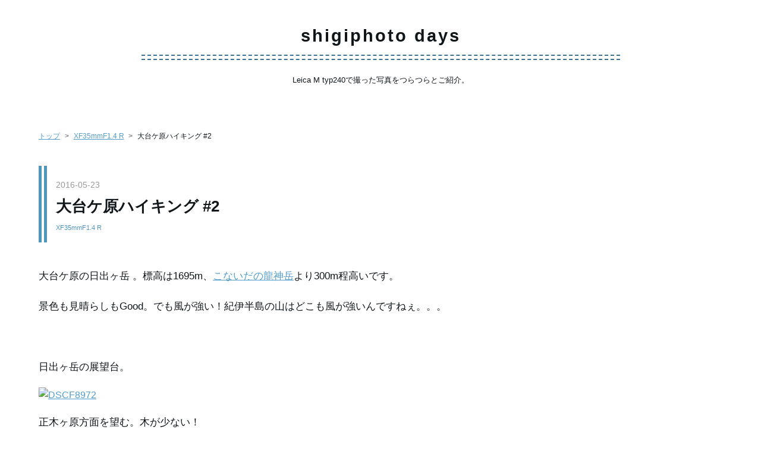

--- FILE ---
content_type: text/html; charset=utf-8
request_url: https://www.shigiphoto.com/entry/2016/05/23/235925
body_size: 16588
content:
<!DOCTYPE html>
<html
  lang="ja"

data-admin-domain="//blog.hatena.ne.jp"
data-admin-origin="https://blog.hatena.ne.jp"
data-author="shigitoki"
data-avail-langs="ja en"
data-blog="shigitoki.hatenablog.com"
data-blog-host="shigitoki.hatenablog.com"
data-blog-is-public="1"
data-blog-name="shigiphoto days"
data-blog-owner="shigitoki"
data-blog-show-ads=""
data-blog-show-sleeping-ads=""
data-blog-uri="https://www.shigiphoto.com/"
data-blog-uuid="26006613439030604"
data-blogs-uri-base="https://www.shigiphoto.com"
data-brand="pro"
data-data-layer="{&quot;hatenablog&quot;:{&quot;admin&quot;:{},&quot;analytics&quot;:{&quot;brand_property_id&quot;:&quot;&quot;,&quot;measurement_id&quot;:&quot;G-9QE85KT5PY&quot;,&quot;non_sampling_property_id&quot;:&quot;&quot;,&quot;property_id&quot;:&quot;UA-154694996-1&quot;,&quot;separated_property_id&quot;:&quot;UA-29716941-21&quot;},&quot;blog&quot;:{&quot;blog_id&quot;:&quot;26006613439030604&quot;,&quot;content_seems_japanese&quot;:&quot;true&quot;,&quot;disable_ads&quot;:&quot;custom_domain&quot;,&quot;enable_ads&quot;:&quot;false&quot;,&quot;enable_keyword_link&quot;:&quot;true&quot;,&quot;entry_show_footer_related_entries&quot;:&quot;false&quot;,&quot;force_pc_view&quot;:&quot;true&quot;,&quot;is_public&quot;:&quot;true&quot;,&quot;is_responsive_view&quot;:&quot;true&quot;,&quot;is_sleeping&quot;:&quot;false&quot;,&quot;lang&quot;:&quot;ja&quot;,&quot;name&quot;:&quot;shigiphoto days&quot;,&quot;owner_name&quot;:&quot;shigitoki&quot;,&quot;uri&quot;:&quot;https://www.shigiphoto.com/&quot;},&quot;brand&quot;:&quot;pro&quot;,&quot;page_id&quot;:&quot;entry&quot;,&quot;permalink_entry&quot;:{&quot;author_name&quot;:&quot;shigitoki&quot;,&quot;categories&quot;:&quot;XF35mmF1.4 R&quot;,&quot;character_count&quot;:195,&quot;date&quot;:&quot;2016-05-23&quot;,&quot;entry_id&quot;:&quot;26006613439034602&quot;,&quot;first_category&quot;:&quot;XF35mmF1.4 R&quot;,&quot;hour&quot;:&quot;23&quot;,&quot;title&quot;:&quot;\u5927\u53f0\u30b1\u539f\u30cf\u30a4\u30ad\u30f3\u30b0 #2&quot;,&quot;uri&quot;:&quot;https://www.shigiphoto.com/entry/2016/05/23/235925&quot;},&quot;pro&quot;:&quot;pro&quot;,&quot;router_type&quot;:&quot;blogs&quot;}}"
data-device="pc"
data-dont-recommend-pro="false"
data-global-domain="https://hatena.blog"
data-globalheader-color="b"
data-globalheader-type="pc"
data-has-touch-view="1"
data-help-url="https://help.hatenablog.com"
data-hide-header="1"
data-no-suggest-touch-view="1"
data-page="entry"
data-parts-domain="https://hatenablog-parts.com"
data-plus-available="1"
data-pro="true"
data-router-type="blogs"
data-sentry-dsn="https://03a33e4781a24cf2885099fed222b56d@sentry.io/1195218"
data-sentry-environment="production"
data-sentry-sample-rate="0.1"
data-static-domain="https://cdn.blog.st-hatena.com"
data-version="290ad662750024ea17472b9c1b7e66"




  data-initial-state="{}"

  >
  <head prefix="og: http://ogp.me/ns# fb: http://ogp.me/ns/fb# article: http://ogp.me/ns/article#">

  

  
  <meta name="viewport" content="width=device-width, initial-scale=1.0" />


  


  

  <meta name="robots" content="max-image-preview:large" />


  <meta charset="utf-8"/>
  <meta http-equiv="X-UA-Compatible" content="IE=7; IE=9; IE=10; IE=11" />
  <title>大台ケ原ハイキング #2 - shigiphoto days</title>

  
  <link rel="canonical" href="https://www.shigiphoto.com/entry/2016/05/23/235925"/>



  

<meta itemprop="name" content="大台ケ原ハイキング #2 - shigiphoto days"/>

  <meta itemprop="image" content="https://cdn.image.st-hatena.com/image/scale/9852dbe461ac4a7f1f62183cc778bc7a4ba178f8/backend=imagemagick;version=1;width=1300/https%3A%2F%2Ffarm8.staticflickr.com%2F7279%2F26589019644_3d059433bd_h.jpg"/>


  <meta property="og:title" content="大台ケ原ハイキング #2 - shigiphoto days"/>
<meta property="og:type" content="article"/>
  <meta property="og:url" content="https://www.shigiphoto.com/entry/2016/05/23/235925"/>

  <meta property="og:image" content="https://cdn.image.st-hatena.com/image/scale/9852dbe461ac4a7f1f62183cc778bc7a4ba178f8/backend=imagemagick;version=1;width=1300/https%3A%2F%2Ffarm8.staticflickr.com%2F7279%2F26589019644_3d059433bd_h.jpg"/>

<meta property="og:image:alt" content="大台ケ原ハイキング #2 - shigiphoto days"/>
    <meta property="og:description" content="大台ケ原の日出ヶ岳 。標高は1695m、こないだの龍神岳より300m程高いです。 景色も見晴らしもGood。でも風が強い！紀伊半島の山はどこも風が強いんですねぇ。。。 日出ヶ岳の展望台。 正木ヶ原方面を望む。木が少ない！ 階段は地味に長いので疲れます。 この日は晴天だったのでとても景色が綺麗でした！大台ケ原は晴天率低いそうなので、初めて行ったにもかかわらず良く晴れたのはラッキーでしたね。" />
<meta property="og:site_name" content="shigiphoto days"/>

  <meta property="article:published_time" content="2016-05-23T14:59:25Z" />

    <meta property="article:tag" content="XF35mmF1.4 R" />
      <meta name="twitter:card"  content="summary_large_image" />
    <meta name="twitter:image" content="https://cdn.image.st-hatena.com/image/scale/9852dbe461ac4a7f1f62183cc778bc7a4ba178f8/backend=imagemagick;version=1;width=1300/https%3A%2F%2Ffarm8.staticflickr.com%2F7279%2F26589019644_3d059433bd_h.jpg" />  <meta name="twitter:title" content="大台ケ原ハイキング #2 - shigiphoto days" />    <meta name="twitter:description" content="大台ケ原の日出ヶ岳 。標高は1695m、こないだの龍神岳より300m程高いです。 景色も見晴らしもGood。でも風が強い！紀伊半島の山はどこも風が強いんですねぇ。。。 日出ヶ岳の展望台。 正木ヶ原方面を望む。木が少ない！ 階段は地味に長いので疲れます。 この日は晴天だったのでとても景色が綺麗でした！大台ケ原は晴天率低い…" />  <meta name="twitter:app:name:iphone" content="はてなブログアプリ" />
  <meta name="twitter:app:id:iphone" content="583299321" />
  <meta name="twitter:app:url:iphone" content="hatenablog:///open?uri=https%3A%2F%2Fwww.shigiphoto.com%2Fentry%2F2016%2F05%2F23%2F235925" />  <meta name="twitter:site" content="@shiginununu" />
  
    <meta name="description" content="大台ケ原の日出ヶ岳 。標高は1695m、こないだの龍神岳より300m程高いです。 景色も見晴らしもGood。でも風が強い！紀伊半島の山はどこも風が強いんですねぇ。。。 日出ヶ岳の展望台。 正木ヶ原方面を望む。木が少ない！ 階段は地味に長いので疲れます。 この日は晴天だったのでとても景色が綺麗でした！大台ケ原は晴天率低いそうなので、初めて行ったにもかかわらず良く晴れたのはラッキーでしたね。" />
    <meta name="keywords" content="fujifilm gfx motoguzzi v7" />


  
<script
  id="embed-gtm-data-layer-loader"
  data-data-layer-page-specific="{&quot;hatenablog&quot;:{&quot;blogs_permalink&quot;:{&quot;blog_afc_issued&quot;:&quot;false&quot;,&quot;has_related_entries_with_elasticsearch&quot;:&quot;false&quot;,&quot;is_author_pro&quot;:&quot;true&quot;,&quot;entry_afc_issued&quot;:&quot;false&quot;,&quot;is_blog_sleeping&quot;:&quot;false&quot;}}}"
>
(function() {
  function loadDataLayer(elem, attrName) {
    if (!elem) { return {}; }
    var json = elem.getAttribute(attrName);
    if (!json) { return {}; }
    return JSON.parse(json);
  }

  var globalVariables = loadDataLayer(
    document.documentElement,
    'data-data-layer'
  );
  var pageSpecificVariables = loadDataLayer(
    document.getElementById('embed-gtm-data-layer-loader'),
    'data-data-layer-page-specific'
  );

  var variables = [globalVariables, pageSpecificVariables];

  if (!window.dataLayer) {
    window.dataLayer = [];
  }

  for (var i = 0; i < variables.length; i++) {
    window.dataLayer.push(variables[i]);
  }
})();
</script>

<!-- Google Tag Manager -->
<script>(function(w,d,s,l,i){w[l]=w[l]||[];w[l].push({'gtm.start':
new Date().getTime(),event:'gtm.js'});var f=d.getElementsByTagName(s)[0],
j=d.createElement(s),dl=l!='dataLayer'?'&l='+l:'';j.async=true;j.src=
'https://www.googletagmanager.com/gtm.js?id='+i+dl;f.parentNode.insertBefore(j,f);
})(window,document,'script','dataLayer','GTM-P4CXTW');</script>
<!-- End Google Tag Manager -->











  <link rel="shortcut icon" href="https://www.shigiphoto.com/icon/favicon">
<link rel="apple-touch-icon" href="https://www.shigiphoto.com/icon/touch">
<link rel="icon" sizes="192x192" href="https://www.shigiphoto.com/icon/link">

  

<link rel="alternate" type="application/atom+xml" title="Atom" href="https://www.shigiphoto.com/feed"/>
<link rel="alternate" type="application/rss+xml" title="RSS2.0" href="https://www.shigiphoto.com/rss"/>

  <link rel="alternate" type="application/json+oembed" href="https://hatena.blog/oembed?url=https%3A%2F%2Fwww.shigiphoto.com%2Fentry%2F2016%2F05%2F23%2F235925&amp;format=json" title="oEmbed Profile of 大台ケ原ハイキング #2"/>
<link rel="alternate" type="text/xml+oembed" href="https://hatena.blog/oembed?url=https%3A%2F%2Fwww.shigiphoto.com%2Fentry%2F2016%2F05%2F23%2F235925&amp;format=xml" title="oEmbed Profile of 大台ケ原ハイキング #2"/>
  
  <link rel="author" href="http://www.hatena.ne.jp/shigitoki/">

  

  
      <link rel="preload" href="https://farm8.staticflickr.com/7279/26589019644_3d059433bd_h.jpg" as="image"/>


  
    
<link rel="stylesheet" type="text/css" href="https://cdn.blog.st-hatena.com/css/blog.css?version=290ad662750024ea17472b9c1b7e66"/>

    
  <link rel="stylesheet" type="text/css" href="https://usercss.blog.st-hatena.com/blog_style/26006613439030604/0175eb449d7ecf23eac265fdf8366e8f9a6a65ea"/>
  
  

  

  
<script> </script>

  
<style>
  div#google_afc_user,
  div.google-afc-user-container,
  div.google_afc_image,
  div.google_afc_blocklink {
      display: block !important;
  }
</style>


  

  
    <script type="application/ld+json">{"@context":"http://schema.org","@type":"Article","dateModified":"2016-05-23T23:59:25+09:00","datePublished":"2016-05-23T23:59:25+09:00","description":"大台ケ原の日出ヶ岳 。標高は1695m、こないだの龍神岳より300m程高いです。 景色も見晴らしもGood。でも風が強い！紀伊半島の山はどこも風が強いんですねぇ。。。 日出ヶ岳の展望台。 正木ヶ原方面を望む。木が少ない！ 階段は地味に長いので疲れます。 この日は晴天だったのでとても景色が綺麗でした！大台ケ原は晴天率低いそうなので、初めて行ったにもかかわらず良く晴れたのはラッキーでしたね。","headline":"大台ケ原ハイキング #2","image":["https://farm8.staticflickr.com/7279/26589019644_3d059433bd_h.jpg"],"mainEntityOfPage":{"@id":"https://www.shigiphoto.com/entry/2016/05/23/235925","@type":"WebPage"}}</script>

  

  

  

</head>

  <body class="page-entry enable-bottom-editarea category-XF35mmF1.4-R globalheader-off globalheader-ng-enabled">
    

<div id="globalheader-container"
  data-brand="hatenablog"
  style="display: none"
  >
  <iframe id="globalheader" height="37" frameborder="0" allowTransparency="true"></iframe>
</div>


  
  
  

  <div id="container">
    <div id="container-inner">
      <header id="blog-title" data-brand="hatenablog">
  <div id="blog-title-inner" >
    <div id="blog-title-content">
      <h1 id="title"><a href="https://www.shigiphoto.com/">shigiphoto days</a></h1>
      
        <h2 id="blog-description">Leica M typ240で撮った写真をつらつらとご紹介。</h2>
      
    </div>
  </div>
</header>

      

      
          <div id="top-box">
    <div class="breadcrumb" data-test-id="breadcrumb">
      <div class="breadcrumb-inner">
        <a class="breadcrumb-link" href="https://www.shigiphoto.com/"><span>トップ</span></a>          <span class="breadcrumb-gt">&gt;</span>          <span class="breadcrumb-child">            <a class="breadcrumb-child-link" href="https://www.shigiphoto.com/archive/category/XF35mmF1.4%20R"><span>XF35mmF1.4 R</span></a>          </span>            <span class="breadcrumb-gt">&gt;</span>          <span class="breadcrumb-child">            <span>大台ケ原ハイキング #2</span>          </span>      </div>
    </div>
  </div>
  <script type="application/ld+json" class="test-breadcrumb-json-ld">
    {"itemListElement":[{"item":{"name":"トップ","@id":"https://www.shigiphoto.com/"},"position":1,"@type":"ListItem"},{"position":2,"@type":"ListItem","item":{"name":"XF35mmF1.4 R","@id":"https://www.shigiphoto.com/archive/category/XF35mmF1.4%20R"}}],"@context":"http://schema.org","@type":"BreadcrumbList"}
  </script>
      
      




<div id="content" class="hfeed"
  
  >
  <div id="content-inner">
    <div id="wrapper">
      <div id="main">
        <div id="main-inner">
          

          



          
  
  <!-- google_ad_section_start -->
  <!-- rakuten_ad_target_begin -->
  
  
  

  

  
    
      
        <article class="entry hentry test-hentry js-entry-article date-first autopagerize_page_element chars-200 words-100 mode-markdown entry-odd" id="entry-26006613439034602" data-keyword-campaign="" data-uuid="26006613439034602" data-publication-type="entry">
  <div class="entry-inner">
    <header class="entry-header">
  
    <div class="date entry-date first">
    <a href="https://www.shigiphoto.com/archive/2016/05/23" rel="nofollow">
      <time datetime="2016-05-23T14:59:25Z" title="2016-05-23T14:59:25Z">
        <span class="date-year">2016</span><span class="hyphen">-</span><span class="date-month">05</span><span class="hyphen">-</span><span class="date-day">23</span>
      </time>
    </a>
      </div>
  <h1 class="entry-title">
  <a href="https://www.shigiphoto.com/entry/2016/05/23/235925" class="entry-title-link bookmark">大台ケ原ハイキング #2</a>
</h1>

  
  

  <div class="entry-categories categories">
    
    <a href="https://www.shigiphoto.com/archive/category/XF35mmF1.4%20R" class="entry-category-link category-XF35mmF1.4-R">XF35mmF1.4 R</a>
    
  </div>


  
  <div class="customized-header">
    <div class="entry-header-html"><!--記事上 SNSシェアボタンの設置
<div class="sns-tag-cloud">
<a href="https://b.hatena.ne.jp/entry/https%3A%2F%2Fwww.shigiphoto.com%2Fentry%2F2016%2F05%2F23%2F235925" class="sns-tag-cloud-hatenab" target="_blank" data-hatena-bookmark-title="大台ケ原ハイキング #2" data-hatena-bookmark-layout="simple" title="このエントリーをはてなブックマークに追加"> 
<em class="blogicon-bookmark lg"> </em> ブックマーク </a> 
<a href="https://twitter.com/intent/tweet?text=大台ケ原ハイキング #2 https%3A%2F%2Fwww.shigiphoto.com%2Fentry%2F2016%2F05%2F23%2F235925 &via=shiginununu" target="_blank" class="sns-tag-cloud-twitter"> 
<em class="blogicon-twitter lg"> </em> ツイート </a> 
<a href="https://line.me/R/msg/text/?大台ケ原ハイキング #2 https%3A%2F%2Fwww.shigiphoto.com%2Fentry%2F2016%2F05%2F23%2F235925 " target="_blank" class="sns-tag-cloud-line"> 
<em class="blogicon-comment lg"> </em> LINE </a>
</div>
--></div>
  </div>


  

</header>

    


    <div class="entry-content hatenablog-entry">
  
    <p>大台ケ原の<a class="keyword" href="http://d.hatena.ne.jp/keyword/%C6%FC%BD%D0%A5%F6%B3%D9">日出ヶ岳</a> 。標高は1695m、<a href="http://shigiphoto.com/post/144201893411/%E9%BE%8D%E7%A5%9E%E5%B2%B3%E3%81%AB%E3%81%A6" target="_blank">こないだの龍神岳</a>より300m程高いです。</p>


<p>景色も見晴らしもGood。でも風が強い！<a class="keyword" href="http://d.hatena.ne.jp/keyword/%B5%AA%B0%CB%C8%BE%C5%E7">紀伊半島</a>の山はどこも風が強いんですねぇ。。。</p>


<p><br/><p><a class="keyword" href="http://d.hatena.ne.jp/keyword/%C6%FC%BD%D0%A5%F6%B3%D9">日出ヶ岳</a>の展望台。</p>
<a data-flickr-embed="true" href="https://www.flickr.com/photos/127694717@N07/26589019644/in/dateposted/" title="DSCF8972" target="_blank"><img src="https://farm8.staticflickr.com/7279/26589019644_3d059433bd_h.jpg" width="1600" height="1067" alt="DSCF8972"/></a><script async src="//embedr.flickr.com/assets/client-code.js" charset="utf-8"></script><br/><p>正木ヶ原方面を望む。木が少ない！</p>
<a data-flickr-embed="true" href="https://www.flickr.com/photos/127694717@N07/26589022374/in/photostream/" title="DSCF8973" target="_blank"><img src="https://farm8.staticflickr.com/7643/26589022374_88d8062615_h.jpg" width="1600" height="1067" alt="DSCF8973"/></a><script async src="//embedr.flickr.com/assets/client-code.js" charset="utf-8"></script><br/><p>階段は地味に長いので疲れます。</p>
<a data-flickr-embed="true" href="https://www.flickr.com/photos/127694717@N07/26590068993/in/photostream/" title="DSCF8971" target="_blank"><img src="https://farm8.staticflickr.com/7686/26590068993_f907986193_h.jpg" width="1067" height="1600" alt="DSCF8971"/></a><script async src="//embedr.flickr.com/assets/client-code.js" charset="utf-8"></script><br/><p>この日は晴天だったのでとても景色が綺麗でした！大台ケ原は晴天率低いそうなので、初めて行ったにもかかわらず良く晴れたのはラッキーでしたね。</p></p>

    
    




    

  
</div>

    
  <footer class="entry-footer">
    
    <div class="entry-tags-wrapper">
  <div class="entry-tags">  </div>
</div>

    <p class="entry-footer-section track-inview-by-gtm" data-gtm-track-json="{&quot;area&quot;: &quot;finish_reading&quot;}">
  <span class="author vcard"><span class="fn" data-load-nickname="1" data-user-name="shigitoki" >shigitoki</span></span>
  <span class="entry-footer-time"><a href="https://www.shigiphoto.com/entry/2016/05/23/235925"><time data-relative datetime="2016-05-23T14:59:25Z" title="2016-05-23T14:59:25Z" class="updated">2016-05-23 23:59</time></a></span>
  
  
  
</p>

    
  <div
    class="hatena-star-container"
    data-hatena-star-container
    data-hatena-star-url="https://www.shigiphoto.com/entry/2016/05/23/235925"
    data-hatena-star-title="大台ケ原ハイキング #2"
    data-hatena-star-variant="profile-icon"
    data-hatena-star-profile-url-template="https://blog.hatena.ne.jp/{username}/"
  ></div>


    
<div class="social-buttons">
  
  
  
  
  
  
  
  
  
</div>

    

    <div class="customized-footer">
      

        

        
        

      
    </div>
    

  </footer>

  </div>
</article>

      
      
    
  

  
  <!-- rakuten_ad_target_end -->
  <!-- google_ad_section_end -->
  
  
  
  <div class="pager pager-permalink permalink">
    
      
      <span class="pager-prev">
        <a href="https://www.shigiphoto.com/entry/2016/05/25/234337" rel="prev">
          <span class="pager-arrow">&laquo; </span>
          大台ケ原ハイキング #3
        </a>
      </span>
    
    
      
      <span class="pager-next">
        <a href="https://www.shigiphoto.com/entry/2016/05/22/013055" rel="next">
          大台ケ原ハイキング #1
          <span class="pager-arrow"> &raquo;</span>
        </a>
      </span>
    
  </div>


  



        </div>
      </div>

      <aside id="box1">
  <div id="box1-inner">
  </div>
</aside>

    </div><!-- #wrapper -->

    
<aside id="box2">
  
  <div id="box2-inner">
    
      

<div class="hatena-module hatena-module-profile">
  <div class="hatena-module-title">
    プロフィール
  </div>
  <div class="hatena-module-body">
    
    <a href="https://www.shigiphoto.com/about" class="profile-icon-link">
      <img src="https://cdn.profile-image.st-hatena.com/users/shigitoki/profile.png?1569251522"
      alt="id:shigitoki" class="profile-icon" />
    </a>
    

    
    <span class="id">
      <a href="https://www.shigiphoto.com/about" class="hatena-id-link"><span data-load-nickname="1" data-user-name="shigitoki">id:shigitoki</span></a>
      
  
  
    <a href="https://blog.hatena.ne.jp/-/pro?plus_via=blog_plus_badge&amp;utm_source=pro_badge&amp;utm_medium=referral&amp;utm_campaign=register_pro" title="はてなブログPro"><i class="badge-type-pro">はてなブログPro</i></a>
  


    </span>
    

    

    
    <div class="profile-description">
      <p>バイクと写真が好きな趣味人間です</p>

    </div>
    

    
      <div class="hatena-follow-button-box btn-subscribe js-hatena-follow-button-box"
  
  >

  <a href="#" class="hatena-follow-button js-hatena-follow-button">
    <span class="subscribing">
      <span class="foreground">読者です</span>
      <span class="background">読者をやめる</span>
    </span>
    <span class="unsubscribing" data-track-name="profile-widget-subscribe-button" data-track-once>
      <span class="foreground">読者になる</span>
      <span class="background">読者になる</span>
    </span>
  </a>
  <div class="subscription-count-box js-subscription-count-box">
    <i></i>
    <u></u>
    <span class="subscription-count js-subscription-count">
    </span>
  </div>
</div>

    

    

    <div class="profile-about">
      <a href="https://www.shigiphoto.com/about">このブログについて</a>
    </div>

  </div>
</div>

    
      <div class="hatena-module hatena-module-search-box">
  <div class="hatena-module-title">
    検索
  </div>
  <div class="hatena-module-body">
    <form class="search-form" role="search" action="https://www.shigiphoto.com/search" method="get">
  <input type="text" name="q" class="search-module-input" value="" placeholder="記事を検索" required>
  <input type="submit" value="検索" class="search-module-button" />
</form>

  </div>
</div>

    
      

<div class="hatena-module hatena-module-archive" data-archive-type="default" data-archive-url="https://www.shigiphoto.com/archive">
  <div class="hatena-module-title">
    <a href="https://www.shigiphoto.com/archive">月別アーカイブ</a>
  </div>
  <div class="hatena-module-body">
    
      
        <ul class="hatena-urllist">
          
            <li class="archive-module-year archive-module-year-hidden" data-year="2026">
              <div class="archive-module-button">
                <span class="archive-module-hide-button">▼</span>
                <span class="archive-module-show-button">▶</span>
              </div>
              <a href="https://www.shigiphoto.com/archive/2026" class="archive-module-year-title archive-module-year-2026">
                2026
              </a>
              <ul class="archive-module-months">
                
                  <li class="archive-module-month">
                    <a href="https://www.shigiphoto.com/archive/2026/01" class="archive-module-month-title archive-module-month-2026-1">
                      2026 / 1
                    </a>
                  </li>
                
              </ul>
            </li>
          
            <li class="archive-module-year archive-module-year-hidden" data-year="2025">
              <div class="archive-module-button">
                <span class="archive-module-hide-button">▼</span>
                <span class="archive-module-show-button">▶</span>
              </div>
              <a href="https://www.shigiphoto.com/archive/2025" class="archive-module-year-title archive-module-year-2025">
                2025
              </a>
              <ul class="archive-module-months">
                
                  <li class="archive-module-month">
                    <a href="https://www.shigiphoto.com/archive/2025/12" class="archive-module-month-title archive-module-month-2025-12">
                      2025 / 12
                    </a>
                  </li>
                
                  <li class="archive-module-month">
                    <a href="https://www.shigiphoto.com/archive/2025/11" class="archive-module-month-title archive-module-month-2025-11">
                      2025 / 11
                    </a>
                  </li>
                
                  <li class="archive-module-month">
                    <a href="https://www.shigiphoto.com/archive/2025/10" class="archive-module-month-title archive-module-month-2025-10">
                      2025 / 10
                    </a>
                  </li>
                
                  <li class="archive-module-month">
                    <a href="https://www.shigiphoto.com/archive/2025/09" class="archive-module-month-title archive-module-month-2025-9">
                      2025 / 9
                    </a>
                  </li>
                
                  <li class="archive-module-month">
                    <a href="https://www.shigiphoto.com/archive/2025/08" class="archive-module-month-title archive-module-month-2025-8">
                      2025 / 8
                    </a>
                  </li>
                
                  <li class="archive-module-month">
                    <a href="https://www.shigiphoto.com/archive/2025/07" class="archive-module-month-title archive-module-month-2025-7">
                      2025 / 7
                    </a>
                  </li>
                
                  <li class="archive-module-month">
                    <a href="https://www.shigiphoto.com/archive/2025/06" class="archive-module-month-title archive-module-month-2025-6">
                      2025 / 6
                    </a>
                  </li>
                
                  <li class="archive-module-month">
                    <a href="https://www.shigiphoto.com/archive/2025/05" class="archive-module-month-title archive-module-month-2025-5">
                      2025 / 5
                    </a>
                  </li>
                
                  <li class="archive-module-month">
                    <a href="https://www.shigiphoto.com/archive/2025/04" class="archive-module-month-title archive-module-month-2025-4">
                      2025 / 4
                    </a>
                  </li>
                
                  <li class="archive-module-month">
                    <a href="https://www.shigiphoto.com/archive/2025/03" class="archive-module-month-title archive-module-month-2025-3">
                      2025 / 3
                    </a>
                  </li>
                
                  <li class="archive-module-month">
                    <a href="https://www.shigiphoto.com/archive/2025/02" class="archive-module-month-title archive-module-month-2025-2">
                      2025 / 2
                    </a>
                  </li>
                
                  <li class="archive-module-month">
                    <a href="https://www.shigiphoto.com/archive/2025/01" class="archive-module-month-title archive-module-month-2025-1">
                      2025 / 1
                    </a>
                  </li>
                
              </ul>
            </li>
          
            <li class="archive-module-year archive-module-year-hidden" data-year="2024">
              <div class="archive-module-button">
                <span class="archive-module-hide-button">▼</span>
                <span class="archive-module-show-button">▶</span>
              </div>
              <a href="https://www.shigiphoto.com/archive/2024" class="archive-module-year-title archive-module-year-2024">
                2024
              </a>
              <ul class="archive-module-months">
                
                  <li class="archive-module-month">
                    <a href="https://www.shigiphoto.com/archive/2024/12" class="archive-module-month-title archive-module-month-2024-12">
                      2024 / 12
                    </a>
                  </li>
                
                  <li class="archive-module-month">
                    <a href="https://www.shigiphoto.com/archive/2024/11" class="archive-module-month-title archive-module-month-2024-11">
                      2024 / 11
                    </a>
                  </li>
                
                  <li class="archive-module-month">
                    <a href="https://www.shigiphoto.com/archive/2024/10" class="archive-module-month-title archive-module-month-2024-10">
                      2024 / 10
                    </a>
                  </li>
                
                  <li class="archive-module-month">
                    <a href="https://www.shigiphoto.com/archive/2024/09" class="archive-module-month-title archive-module-month-2024-9">
                      2024 / 9
                    </a>
                  </li>
                
                  <li class="archive-module-month">
                    <a href="https://www.shigiphoto.com/archive/2024/08" class="archive-module-month-title archive-module-month-2024-8">
                      2024 / 8
                    </a>
                  </li>
                
                  <li class="archive-module-month">
                    <a href="https://www.shigiphoto.com/archive/2024/07" class="archive-module-month-title archive-module-month-2024-7">
                      2024 / 7
                    </a>
                  </li>
                
                  <li class="archive-module-month">
                    <a href="https://www.shigiphoto.com/archive/2024/06" class="archive-module-month-title archive-module-month-2024-6">
                      2024 / 6
                    </a>
                  </li>
                
                  <li class="archive-module-month">
                    <a href="https://www.shigiphoto.com/archive/2024/05" class="archive-module-month-title archive-module-month-2024-5">
                      2024 / 5
                    </a>
                  </li>
                
                  <li class="archive-module-month">
                    <a href="https://www.shigiphoto.com/archive/2024/04" class="archive-module-month-title archive-module-month-2024-4">
                      2024 / 4
                    </a>
                  </li>
                
                  <li class="archive-module-month">
                    <a href="https://www.shigiphoto.com/archive/2024/03" class="archive-module-month-title archive-module-month-2024-3">
                      2024 / 3
                    </a>
                  </li>
                
                  <li class="archive-module-month">
                    <a href="https://www.shigiphoto.com/archive/2024/02" class="archive-module-month-title archive-module-month-2024-2">
                      2024 / 2
                    </a>
                  </li>
                
                  <li class="archive-module-month">
                    <a href="https://www.shigiphoto.com/archive/2024/01" class="archive-module-month-title archive-module-month-2024-1">
                      2024 / 1
                    </a>
                  </li>
                
              </ul>
            </li>
          
            <li class="archive-module-year archive-module-year-hidden" data-year="2023">
              <div class="archive-module-button">
                <span class="archive-module-hide-button">▼</span>
                <span class="archive-module-show-button">▶</span>
              </div>
              <a href="https://www.shigiphoto.com/archive/2023" class="archive-module-year-title archive-module-year-2023">
                2023
              </a>
              <ul class="archive-module-months">
                
                  <li class="archive-module-month">
                    <a href="https://www.shigiphoto.com/archive/2023/12" class="archive-module-month-title archive-module-month-2023-12">
                      2023 / 12
                    </a>
                  </li>
                
                  <li class="archive-module-month">
                    <a href="https://www.shigiphoto.com/archive/2023/11" class="archive-module-month-title archive-module-month-2023-11">
                      2023 / 11
                    </a>
                  </li>
                
                  <li class="archive-module-month">
                    <a href="https://www.shigiphoto.com/archive/2023/10" class="archive-module-month-title archive-module-month-2023-10">
                      2023 / 10
                    </a>
                  </li>
                
                  <li class="archive-module-month">
                    <a href="https://www.shigiphoto.com/archive/2023/09" class="archive-module-month-title archive-module-month-2023-9">
                      2023 / 9
                    </a>
                  </li>
                
                  <li class="archive-module-month">
                    <a href="https://www.shigiphoto.com/archive/2023/08" class="archive-module-month-title archive-module-month-2023-8">
                      2023 / 8
                    </a>
                  </li>
                
                  <li class="archive-module-month">
                    <a href="https://www.shigiphoto.com/archive/2023/07" class="archive-module-month-title archive-module-month-2023-7">
                      2023 / 7
                    </a>
                  </li>
                
                  <li class="archive-module-month">
                    <a href="https://www.shigiphoto.com/archive/2023/06" class="archive-module-month-title archive-module-month-2023-6">
                      2023 / 6
                    </a>
                  </li>
                
                  <li class="archive-module-month">
                    <a href="https://www.shigiphoto.com/archive/2023/05" class="archive-module-month-title archive-module-month-2023-5">
                      2023 / 5
                    </a>
                  </li>
                
                  <li class="archive-module-month">
                    <a href="https://www.shigiphoto.com/archive/2023/04" class="archive-module-month-title archive-module-month-2023-4">
                      2023 / 4
                    </a>
                  </li>
                
                  <li class="archive-module-month">
                    <a href="https://www.shigiphoto.com/archive/2023/03" class="archive-module-month-title archive-module-month-2023-3">
                      2023 / 3
                    </a>
                  </li>
                
                  <li class="archive-module-month">
                    <a href="https://www.shigiphoto.com/archive/2023/02" class="archive-module-month-title archive-module-month-2023-2">
                      2023 / 2
                    </a>
                  </li>
                
                  <li class="archive-module-month">
                    <a href="https://www.shigiphoto.com/archive/2023/01" class="archive-module-month-title archive-module-month-2023-1">
                      2023 / 1
                    </a>
                  </li>
                
              </ul>
            </li>
          
            <li class="archive-module-year archive-module-year-hidden" data-year="2022">
              <div class="archive-module-button">
                <span class="archive-module-hide-button">▼</span>
                <span class="archive-module-show-button">▶</span>
              </div>
              <a href="https://www.shigiphoto.com/archive/2022" class="archive-module-year-title archive-module-year-2022">
                2022
              </a>
              <ul class="archive-module-months">
                
                  <li class="archive-module-month">
                    <a href="https://www.shigiphoto.com/archive/2022/12" class="archive-module-month-title archive-module-month-2022-12">
                      2022 / 12
                    </a>
                  </li>
                
                  <li class="archive-module-month">
                    <a href="https://www.shigiphoto.com/archive/2022/11" class="archive-module-month-title archive-module-month-2022-11">
                      2022 / 11
                    </a>
                  </li>
                
                  <li class="archive-module-month">
                    <a href="https://www.shigiphoto.com/archive/2022/10" class="archive-module-month-title archive-module-month-2022-10">
                      2022 / 10
                    </a>
                  </li>
                
                  <li class="archive-module-month">
                    <a href="https://www.shigiphoto.com/archive/2022/09" class="archive-module-month-title archive-module-month-2022-9">
                      2022 / 9
                    </a>
                  </li>
                
                  <li class="archive-module-month">
                    <a href="https://www.shigiphoto.com/archive/2022/08" class="archive-module-month-title archive-module-month-2022-8">
                      2022 / 8
                    </a>
                  </li>
                
                  <li class="archive-module-month">
                    <a href="https://www.shigiphoto.com/archive/2022/07" class="archive-module-month-title archive-module-month-2022-7">
                      2022 / 7
                    </a>
                  </li>
                
                  <li class="archive-module-month">
                    <a href="https://www.shigiphoto.com/archive/2022/06" class="archive-module-month-title archive-module-month-2022-6">
                      2022 / 6
                    </a>
                  </li>
                
                  <li class="archive-module-month">
                    <a href="https://www.shigiphoto.com/archive/2022/05" class="archive-module-month-title archive-module-month-2022-5">
                      2022 / 5
                    </a>
                  </li>
                
                  <li class="archive-module-month">
                    <a href="https://www.shigiphoto.com/archive/2022/04" class="archive-module-month-title archive-module-month-2022-4">
                      2022 / 4
                    </a>
                  </li>
                
                  <li class="archive-module-month">
                    <a href="https://www.shigiphoto.com/archive/2022/03" class="archive-module-month-title archive-module-month-2022-3">
                      2022 / 3
                    </a>
                  </li>
                
                  <li class="archive-module-month">
                    <a href="https://www.shigiphoto.com/archive/2022/02" class="archive-module-month-title archive-module-month-2022-2">
                      2022 / 2
                    </a>
                  </li>
                
                  <li class="archive-module-month">
                    <a href="https://www.shigiphoto.com/archive/2022/01" class="archive-module-month-title archive-module-month-2022-1">
                      2022 / 1
                    </a>
                  </li>
                
              </ul>
            </li>
          
            <li class="archive-module-year archive-module-year-hidden" data-year="2021">
              <div class="archive-module-button">
                <span class="archive-module-hide-button">▼</span>
                <span class="archive-module-show-button">▶</span>
              </div>
              <a href="https://www.shigiphoto.com/archive/2021" class="archive-module-year-title archive-module-year-2021">
                2021
              </a>
              <ul class="archive-module-months">
                
                  <li class="archive-module-month">
                    <a href="https://www.shigiphoto.com/archive/2021/12" class="archive-module-month-title archive-module-month-2021-12">
                      2021 / 12
                    </a>
                  </li>
                
                  <li class="archive-module-month">
                    <a href="https://www.shigiphoto.com/archive/2021/11" class="archive-module-month-title archive-module-month-2021-11">
                      2021 / 11
                    </a>
                  </li>
                
                  <li class="archive-module-month">
                    <a href="https://www.shigiphoto.com/archive/2021/10" class="archive-module-month-title archive-module-month-2021-10">
                      2021 / 10
                    </a>
                  </li>
                
                  <li class="archive-module-month">
                    <a href="https://www.shigiphoto.com/archive/2021/09" class="archive-module-month-title archive-module-month-2021-9">
                      2021 / 9
                    </a>
                  </li>
                
                  <li class="archive-module-month">
                    <a href="https://www.shigiphoto.com/archive/2021/08" class="archive-module-month-title archive-module-month-2021-8">
                      2021 / 8
                    </a>
                  </li>
                
                  <li class="archive-module-month">
                    <a href="https://www.shigiphoto.com/archive/2021/07" class="archive-module-month-title archive-module-month-2021-7">
                      2021 / 7
                    </a>
                  </li>
                
                  <li class="archive-module-month">
                    <a href="https://www.shigiphoto.com/archive/2021/06" class="archive-module-month-title archive-module-month-2021-6">
                      2021 / 6
                    </a>
                  </li>
                
                  <li class="archive-module-month">
                    <a href="https://www.shigiphoto.com/archive/2021/05" class="archive-module-month-title archive-module-month-2021-5">
                      2021 / 5
                    </a>
                  </li>
                
                  <li class="archive-module-month">
                    <a href="https://www.shigiphoto.com/archive/2021/04" class="archive-module-month-title archive-module-month-2021-4">
                      2021 / 4
                    </a>
                  </li>
                
                  <li class="archive-module-month">
                    <a href="https://www.shigiphoto.com/archive/2021/03" class="archive-module-month-title archive-module-month-2021-3">
                      2021 / 3
                    </a>
                  </li>
                
                  <li class="archive-module-month">
                    <a href="https://www.shigiphoto.com/archive/2021/02" class="archive-module-month-title archive-module-month-2021-2">
                      2021 / 2
                    </a>
                  </li>
                
                  <li class="archive-module-month">
                    <a href="https://www.shigiphoto.com/archive/2021/01" class="archive-module-month-title archive-module-month-2021-1">
                      2021 / 1
                    </a>
                  </li>
                
              </ul>
            </li>
          
            <li class="archive-module-year archive-module-year-hidden" data-year="2020">
              <div class="archive-module-button">
                <span class="archive-module-hide-button">▼</span>
                <span class="archive-module-show-button">▶</span>
              </div>
              <a href="https://www.shigiphoto.com/archive/2020" class="archive-module-year-title archive-module-year-2020">
                2020
              </a>
              <ul class="archive-module-months">
                
                  <li class="archive-module-month">
                    <a href="https://www.shigiphoto.com/archive/2020/12" class="archive-module-month-title archive-module-month-2020-12">
                      2020 / 12
                    </a>
                  </li>
                
                  <li class="archive-module-month">
                    <a href="https://www.shigiphoto.com/archive/2020/11" class="archive-module-month-title archive-module-month-2020-11">
                      2020 / 11
                    </a>
                  </li>
                
                  <li class="archive-module-month">
                    <a href="https://www.shigiphoto.com/archive/2020/10" class="archive-module-month-title archive-module-month-2020-10">
                      2020 / 10
                    </a>
                  </li>
                
                  <li class="archive-module-month">
                    <a href="https://www.shigiphoto.com/archive/2020/09" class="archive-module-month-title archive-module-month-2020-9">
                      2020 / 9
                    </a>
                  </li>
                
                  <li class="archive-module-month">
                    <a href="https://www.shigiphoto.com/archive/2020/08" class="archive-module-month-title archive-module-month-2020-8">
                      2020 / 8
                    </a>
                  </li>
                
                  <li class="archive-module-month">
                    <a href="https://www.shigiphoto.com/archive/2020/07" class="archive-module-month-title archive-module-month-2020-7">
                      2020 / 7
                    </a>
                  </li>
                
                  <li class="archive-module-month">
                    <a href="https://www.shigiphoto.com/archive/2020/06" class="archive-module-month-title archive-module-month-2020-6">
                      2020 / 6
                    </a>
                  </li>
                
                  <li class="archive-module-month">
                    <a href="https://www.shigiphoto.com/archive/2020/05" class="archive-module-month-title archive-module-month-2020-5">
                      2020 / 5
                    </a>
                  </li>
                
                  <li class="archive-module-month">
                    <a href="https://www.shigiphoto.com/archive/2020/04" class="archive-module-month-title archive-module-month-2020-4">
                      2020 / 4
                    </a>
                  </li>
                
                  <li class="archive-module-month">
                    <a href="https://www.shigiphoto.com/archive/2020/03" class="archive-module-month-title archive-module-month-2020-3">
                      2020 / 3
                    </a>
                  </li>
                
                  <li class="archive-module-month">
                    <a href="https://www.shigiphoto.com/archive/2020/02" class="archive-module-month-title archive-module-month-2020-2">
                      2020 / 2
                    </a>
                  </li>
                
                  <li class="archive-module-month">
                    <a href="https://www.shigiphoto.com/archive/2020/01" class="archive-module-month-title archive-module-month-2020-1">
                      2020 / 1
                    </a>
                  </li>
                
              </ul>
            </li>
          
            <li class="archive-module-year archive-module-year-hidden" data-year="2019">
              <div class="archive-module-button">
                <span class="archive-module-hide-button">▼</span>
                <span class="archive-module-show-button">▶</span>
              </div>
              <a href="https://www.shigiphoto.com/archive/2019" class="archive-module-year-title archive-module-year-2019">
                2019
              </a>
              <ul class="archive-module-months">
                
                  <li class="archive-module-month">
                    <a href="https://www.shigiphoto.com/archive/2019/12" class="archive-module-month-title archive-module-month-2019-12">
                      2019 / 12
                    </a>
                  </li>
                
                  <li class="archive-module-month">
                    <a href="https://www.shigiphoto.com/archive/2019/11" class="archive-module-month-title archive-module-month-2019-11">
                      2019 / 11
                    </a>
                  </li>
                
                  <li class="archive-module-month">
                    <a href="https://www.shigiphoto.com/archive/2019/10" class="archive-module-month-title archive-module-month-2019-10">
                      2019 / 10
                    </a>
                  </li>
                
                  <li class="archive-module-month">
                    <a href="https://www.shigiphoto.com/archive/2019/09" class="archive-module-month-title archive-module-month-2019-9">
                      2019 / 9
                    </a>
                  </li>
                
                  <li class="archive-module-month">
                    <a href="https://www.shigiphoto.com/archive/2019/08" class="archive-module-month-title archive-module-month-2019-8">
                      2019 / 8
                    </a>
                  </li>
                
                  <li class="archive-module-month">
                    <a href="https://www.shigiphoto.com/archive/2019/07" class="archive-module-month-title archive-module-month-2019-7">
                      2019 / 7
                    </a>
                  </li>
                
                  <li class="archive-module-month">
                    <a href="https://www.shigiphoto.com/archive/2019/06" class="archive-module-month-title archive-module-month-2019-6">
                      2019 / 6
                    </a>
                  </li>
                
                  <li class="archive-module-month">
                    <a href="https://www.shigiphoto.com/archive/2019/05" class="archive-module-month-title archive-module-month-2019-5">
                      2019 / 5
                    </a>
                  </li>
                
                  <li class="archive-module-month">
                    <a href="https://www.shigiphoto.com/archive/2019/04" class="archive-module-month-title archive-module-month-2019-4">
                      2019 / 4
                    </a>
                  </li>
                
                  <li class="archive-module-month">
                    <a href="https://www.shigiphoto.com/archive/2019/03" class="archive-module-month-title archive-module-month-2019-3">
                      2019 / 3
                    </a>
                  </li>
                
                  <li class="archive-module-month">
                    <a href="https://www.shigiphoto.com/archive/2019/02" class="archive-module-month-title archive-module-month-2019-2">
                      2019 / 2
                    </a>
                  </li>
                
                  <li class="archive-module-month">
                    <a href="https://www.shigiphoto.com/archive/2019/01" class="archive-module-month-title archive-module-month-2019-1">
                      2019 / 1
                    </a>
                  </li>
                
              </ul>
            </li>
          
            <li class="archive-module-year archive-module-year-hidden" data-year="2018">
              <div class="archive-module-button">
                <span class="archive-module-hide-button">▼</span>
                <span class="archive-module-show-button">▶</span>
              </div>
              <a href="https://www.shigiphoto.com/archive/2018" class="archive-module-year-title archive-module-year-2018">
                2018
              </a>
              <ul class="archive-module-months">
                
                  <li class="archive-module-month">
                    <a href="https://www.shigiphoto.com/archive/2018/12" class="archive-module-month-title archive-module-month-2018-12">
                      2018 / 12
                    </a>
                  </li>
                
                  <li class="archive-module-month">
                    <a href="https://www.shigiphoto.com/archive/2018/11" class="archive-module-month-title archive-module-month-2018-11">
                      2018 / 11
                    </a>
                  </li>
                
                  <li class="archive-module-month">
                    <a href="https://www.shigiphoto.com/archive/2018/10" class="archive-module-month-title archive-module-month-2018-10">
                      2018 / 10
                    </a>
                  </li>
                
                  <li class="archive-module-month">
                    <a href="https://www.shigiphoto.com/archive/2018/09" class="archive-module-month-title archive-module-month-2018-9">
                      2018 / 9
                    </a>
                  </li>
                
                  <li class="archive-module-month">
                    <a href="https://www.shigiphoto.com/archive/2018/08" class="archive-module-month-title archive-module-month-2018-8">
                      2018 / 8
                    </a>
                  </li>
                
                  <li class="archive-module-month">
                    <a href="https://www.shigiphoto.com/archive/2018/07" class="archive-module-month-title archive-module-month-2018-7">
                      2018 / 7
                    </a>
                  </li>
                
                  <li class="archive-module-month">
                    <a href="https://www.shigiphoto.com/archive/2018/06" class="archive-module-month-title archive-module-month-2018-6">
                      2018 / 6
                    </a>
                  </li>
                
                  <li class="archive-module-month">
                    <a href="https://www.shigiphoto.com/archive/2018/05" class="archive-module-month-title archive-module-month-2018-5">
                      2018 / 5
                    </a>
                  </li>
                
                  <li class="archive-module-month">
                    <a href="https://www.shigiphoto.com/archive/2018/04" class="archive-module-month-title archive-module-month-2018-4">
                      2018 / 4
                    </a>
                  </li>
                
                  <li class="archive-module-month">
                    <a href="https://www.shigiphoto.com/archive/2018/03" class="archive-module-month-title archive-module-month-2018-3">
                      2018 / 3
                    </a>
                  </li>
                
                  <li class="archive-module-month">
                    <a href="https://www.shigiphoto.com/archive/2018/02" class="archive-module-month-title archive-module-month-2018-2">
                      2018 / 2
                    </a>
                  </li>
                
                  <li class="archive-module-month">
                    <a href="https://www.shigiphoto.com/archive/2018/01" class="archive-module-month-title archive-module-month-2018-1">
                      2018 / 1
                    </a>
                  </li>
                
              </ul>
            </li>
          
            <li class="archive-module-year archive-module-year-hidden" data-year="2017">
              <div class="archive-module-button">
                <span class="archive-module-hide-button">▼</span>
                <span class="archive-module-show-button">▶</span>
              </div>
              <a href="https://www.shigiphoto.com/archive/2017" class="archive-module-year-title archive-module-year-2017">
                2017
              </a>
              <ul class="archive-module-months">
                
                  <li class="archive-module-month">
                    <a href="https://www.shigiphoto.com/archive/2017/12" class="archive-module-month-title archive-module-month-2017-12">
                      2017 / 12
                    </a>
                  </li>
                
                  <li class="archive-module-month">
                    <a href="https://www.shigiphoto.com/archive/2017/11" class="archive-module-month-title archive-module-month-2017-11">
                      2017 / 11
                    </a>
                  </li>
                
                  <li class="archive-module-month">
                    <a href="https://www.shigiphoto.com/archive/2017/10" class="archive-module-month-title archive-module-month-2017-10">
                      2017 / 10
                    </a>
                  </li>
                
                  <li class="archive-module-month">
                    <a href="https://www.shigiphoto.com/archive/2017/09" class="archive-module-month-title archive-module-month-2017-9">
                      2017 / 9
                    </a>
                  </li>
                
                  <li class="archive-module-month">
                    <a href="https://www.shigiphoto.com/archive/2017/08" class="archive-module-month-title archive-module-month-2017-8">
                      2017 / 8
                    </a>
                  </li>
                
                  <li class="archive-module-month">
                    <a href="https://www.shigiphoto.com/archive/2017/07" class="archive-module-month-title archive-module-month-2017-7">
                      2017 / 7
                    </a>
                  </li>
                
                  <li class="archive-module-month">
                    <a href="https://www.shigiphoto.com/archive/2017/06" class="archive-module-month-title archive-module-month-2017-6">
                      2017 / 6
                    </a>
                  </li>
                
                  <li class="archive-module-month">
                    <a href="https://www.shigiphoto.com/archive/2017/05" class="archive-module-month-title archive-module-month-2017-5">
                      2017 / 5
                    </a>
                  </li>
                
                  <li class="archive-module-month">
                    <a href="https://www.shigiphoto.com/archive/2017/04" class="archive-module-month-title archive-module-month-2017-4">
                      2017 / 4
                    </a>
                  </li>
                
                  <li class="archive-module-month">
                    <a href="https://www.shigiphoto.com/archive/2017/03" class="archive-module-month-title archive-module-month-2017-3">
                      2017 / 3
                    </a>
                  </li>
                
                  <li class="archive-module-month">
                    <a href="https://www.shigiphoto.com/archive/2017/02" class="archive-module-month-title archive-module-month-2017-2">
                      2017 / 2
                    </a>
                  </li>
                
                  <li class="archive-module-month">
                    <a href="https://www.shigiphoto.com/archive/2017/01" class="archive-module-month-title archive-module-month-2017-1">
                      2017 / 1
                    </a>
                  </li>
                
              </ul>
            </li>
          
            <li class="archive-module-year archive-module-year-hidden" data-year="2016">
              <div class="archive-module-button">
                <span class="archive-module-hide-button">▼</span>
                <span class="archive-module-show-button">▶</span>
              </div>
              <a href="https://www.shigiphoto.com/archive/2016" class="archive-module-year-title archive-module-year-2016">
                2016
              </a>
              <ul class="archive-module-months">
                
                  <li class="archive-module-month">
                    <a href="https://www.shigiphoto.com/archive/2016/12" class="archive-module-month-title archive-module-month-2016-12">
                      2016 / 12
                    </a>
                  </li>
                
                  <li class="archive-module-month">
                    <a href="https://www.shigiphoto.com/archive/2016/11" class="archive-module-month-title archive-module-month-2016-11">
                      2016 / 11
                    </a>
                  </li>
                
                  <li class="archive-module-month">
                    <a href="https://www.shigiphoto.com/archive/2016/10" class="archive-module-month-title archive-module-month-2016-10">
                      2016 / 10
                    </a>
                  </li>
                
                  <li class="archive-module-month">
                    <a href="https://www.shigiphoto.com/archive/2016/09" class="archive-module-month-title archive-module-month-2016-9">
                      2016 / 9
                    </a>
                  </li>
                
                  <li class="archive-module-month">
                    <a href="https://www.shigiphoto.com/archive/2016/08" class="archive-module-month-title archive-module-month-2016-8">
                      2016 / 8
                    </a>
                  </li>
                
                  <li class="archive-module-month">
                    <a href="https://www.shigiphoto.com/archive/2016/07" class="archive-module-month-title archive-module-month-2016-7">
                      2016 / 7
                    </a>
                  </li>
                
                  <li class="archive-module-month">
                    <a href="https://www.shigiphoto.com/archive/2016/06" class="archive-module-month-title archive-module-month-2016-6">
                      2016 / 6
                    </a>
                  </li>
                
                  <li class="archive-module-month">
                    <a href="https://www.shigiphoto.com/archive/2016/05" class="archive-module-month-title archive-module-month-2016-5">
                      2016 / 5
                    </a>
                  </li>
                
                  <li class="archive-module-month">
                    <a href="https://www.shigiphoto.com/archive/2016/04" class="archive-module-month-title archive-module-month-2016-4">
                      2016 / 4
                    </a>
                  </li>
                
                  <li class="archive-module-month">
                    <a href="https://www.shigiphoto.com/archive/2016/03" class="archive-module-month-title archive-module-month-2016-3">
                      2016 / 3
                    </a>
                  </li>
                
                  <li class="archive-module-month">
                    <a href="https://www.shigiphoto.com/archive/2016/02" class="archive-module-month-title archive-module-month-2016-2">
                      2016 / 2
                    </a>
                  </li>
                
                  <li class="archive-module-month">
                    <a href="https://www.shigiphoto.com/archive/2016/01" class="archive-module-month-title archive-module-month-2016-1">
                      2016 / 1
                    </a>
                  </li>
                
              </ul>
            </li>
          
            <li class="archive-module-year archive-module-year-hidden" data-year="2015">
              <div class="archive-module-button">
                <span class="archive-module-hide-button">▼</span>
                <span class="archive-module-show-button">▶</span>
              </div>
              <a href="https://www.shigiphoto.com/archive/2015" class="archive-module-year-title archive-module-year-2015">
                2015
              </a>
              <ul class="archive-module-months">
                
                  <li class="archive-module-month">
                    <a href="https://www.shigiphoto.com/archive/2015/12" class="archive-module-month-title archive-module-month-2015-12">
                      2015 / 12
                    </a>
                  </li>
                
                  <li class="archive-module-month">
                    <a href="https://www.shigiphoto.com/archive/2015/11" class="archive-module-month-title archive-module-month-2015-11">
                      2015 / 11
                    </a>
                  </li>
                
                  <li class="archive-module-month">
                    <a href="https://www.shigiphoto.com/archive/2015/10" class="archive-module-month-title archive-module-month-2015-10">
                      2015 / 10
                    </a>
                  </li>
                
                  <li class="archive-module-month">
                    <a href="https://www.shigiphoto.com/archive/2015/09" class="archive-module-month-title archive-module-month-2015-9">
                      2015 / 9
                    </a>
                  </li>
                
                  <li class="archive-module-month">
                    <a href="https://www.shigiphoto.com/archive/2015/08" class="archive-module-month-title archive-module-month-2015-8">
                      2015 / 8
                    </a>
                  </li>
                
                  <li class="archive-module-month">
                    <a href="https://www.shigiphoto.com/archive/2015/07" class="archive-module-month-title archive-module-month-2015-7">
                      2015 / 7
                    </a>
                  </li>
                
                  <li class="archive-module-month">
                    <a href="https://www.shigiphoto.com/archive/2015/06" class="archive-module-month-title archive-module-month-2015-6">
                      2015 / 6
                    </a>
                  </li>
                
                  <li class="archive-module-month">
                    <a href="https://www.shigiphoto.com/archive/2015/05" class="archive-module-month-title archive-module-month-2015-5">
                      2015 / 5
                    </a>
                  </li>
                
                  <li class="archive-module-month">
                    <a href="https://www.shigiphoto.com/archive/2015/04" class="archive-module-month-title archive-module-month-2015-4">
                      2015 / 4
                    </a>
                  </li>
                
                  <li class="archive-module-month">
                    <a href="https://www.shigiphoto.com/archive/2015/03" class="archive-module-month-title archive-module-month-2015-3">
                      2015 / 3
                    </a>
                  </li>
                
                  <li class="archive-module-month">
                    <a href="https://www.shigiphoto.com/archive/2015/02" class="archive-module-month-title archive-module-month-2015-2">
                      2015 / 2
                    </a>
                  </li>
                
                  <li class="archive-module-month">
                    <a href="https://www.shigiphoto.com/archive/2015/01" class="archive-module-month-title archive-module-month-2015-1">
                      2015 / 1
                    </a>
                  </li>
                
              </ul>
            </li>
          
            <li class="archive-module-year archive-module-year-hidden" data-year="2014">
              <div class="archive-module-button">
                <span class="archive-module-hide-button">▼</span>
                <span class="archive-module-show-button">▶</span>
              </div>
              <a href="https://www.shigiphoto.com/archive/2014" class="archive-module-year-title archive-module-year-2014">
                2014
              </a>
              <ul class="archive-module-months">
                
                  <li class="archive-module-month">
                    <a href="https://www.shigiphoto.com/archive/2014/12" class="archive-module-month-title archive-module-month-2014-12">
                      2014 / 12
                    </a>
                  </li>
                
                  <li class="archive-module-month">
                    <a href="https://www.shigiphoto.com/archive/2014/11" class="archive-module-month-title archive-module-month-2014-11">
                      2014 / 11
                    </a>
                  </li>
                
                  <li class="archive-module-month">
                    <a href="https://www.shigiphoto.com/archive/2014/10" class="archive-module-month-title archive-module-month-2014-10">
                      2014 / 10
                    </a>
                  </li>
                
              </ul>
            </li>
          
        </ul>
      
    
  </div>
</div>

    
      

<div class="hatena-module hatena-module-category">
  <div class="hatena-module-title">
    カテゴリー
  </div>
  <div class="hatena-module-body">
    <ul class="hatena-urllist">
      
        <li>
          <a href="https://www.shigiphoto.com/archive/category/GFX100S" class="category-GFX100S">
            GFX100S (506)
          </a>
        </li>
      
        <li>
          <a href="https://www.shigiphoto.com/archive/category/GFX50R" class="category-GFX50R">
            GFX50R (273)
          </a>
        </li>
      
        <li>
          <a href="https://www.shigiphoto.com/archive/category/GF50mmF3.5%20R%20LM%20WR" class="category-GF50mmF3.5-R-LM-WR">
            GF50mmF3.5 R LM WR (245)
          </a>
        </li>
      
        <li>
          <a href="https://www.shigiphoto.com/archive/category/x-t2" class="category-x-t2">
            x-t2 (240)
          </a>
        </li>
      
        <li>
          <a href="https://www.shigiphoto.com/archive/category/x-t10" class="category-x-t10">
            x-t10 (189)
          </a>
        </li>
      
        <li>
          <a href="https://www.shigiphoto.com/archive/category/X-M1" class="category-X-M1">
            X-M1 (162)
          </a>
        </li>
      
        <li>
          <a href="https://www.shigiphoto.com/archive/category/XF35mmF1.4%20R" class="category-XF35mmF1.4-R">
            XF35mmF1.4 R (145)
          </a>
        </li>
      
        <li>
          <a href="https://www.shigiphoto.com/archive/category/GF63mmF2.8%20R%20WR" class="category-GF63mmF2.8-R-WR">
            GF63mmF2.8 R WR (141)
          </a>
        </li>
      
        <li>
          <a href="https://www.shigiphoto.com/archive/category/X-H1" class="category-X-H1">
            X-H1 (122)
          </a>
        </li>
      
        <li>
          <a href="https://www.shigiphoto.com/archive/category/GF32-64mmF4%20R%20LM%20WR" class="category-GF32-64mmF4-R-LM-WR">
            GF32-64mmF4 R LM WR (109)
          </a>
        </li>
      
        <li>
          <a href="https://www.shigiphoto.com/archive/category/GF110mmF2%20R%20LM%20WR" class="category-GF110mmF2-R-LM-WR">
            GF110mmF2 R LM WR (96)
          </a>
        </li>
      
        <li>
          <a href="https://www.shigiphoto.com/archive/category/GF80mmF1.7%20R%20WR" class="category-GF80mmF1.7-R-WR">
            GF80mmF1.7 R WR (91)
          </a>
        </li>
      
        <li>
          <a href="https://www.shigiphoto.com/archive/category/summarit%205cm%20f1.5" class="category-summarit-5cm-f1.5">
            summarit 5cm f1.5 (90)
          </a>
        </li>
      
        <li>
          <a href="https://www.shigiphoto.com/archive/category/x-a1" class="category-x-a1">
            x-a1 (89)
          </a>
        </li>
      
        <li>
          <a href="https://www.shigiphoto.com/archive/category/MAMIYA645" class="category-MAMIYA645">
            MAMIYA645 (88)
          </a>
        </li>
      
        <li>
          <a href="https://www.shigiphoto.com/archive/category/XF16-55mmF2.8%20R%20LM%20WR" class="category-XF16-55mmF2.8-R-LM-WR">
            XF16-55mmF2.8 R LM WR (74)
          </a>
        </li>
      
        <li>
          <a href="https://www.shigiphoto.com/archive/category/XF14mmF2.8%20R" class="category-XF14mmF2.8-R">
            XF14mmF2.8 R (69)
          </a>
        </li>
      
        <li>
          <a href="https://www.shigiphoto.com/archive/category/motoguzzi%20v7" class="category-motoguzzi-v7">
            motoguzzi v7 (66)
          </a>
        </li>
      
        <li>
          <a href="https://www.shigiphoto.com/archive/category/GF35-70mm%20F4.5-5.6%20WR" class="category-GF35-70mm-F4.5-5.6-WR">
            GF35-70mm F4.5-5.6 WR (55)
          </a>
        </li>
      
        <li>
          <a href="https://www.shigiphoto.com/archive/category/%E3%83%95%E3%82%A3%E3%83%AB%E3%83%A0" class="category-フィルム">
            フィルム (53)
          </a>
        </li>
      
        <li>
          <a href="https://www.shigiphoto.com/archive/category/XF60mmF2.4%20R%20Macro" class="category-XF60mmF2.4-R-Macro">
            XF60mmF2.4 R Macro (51)
          </a>
        </li>
      
        <li>
          <a href="https://www.shigiphoto.com/archive/category/photo" class="category-photo">
            photo (50)
          </a>
        </li>
      
        <li>
          <a href="https://www.shigiphoto.com/archive/category/SUMMICRON%2050mm%20F2.0" class="category-SUMMICRON-50mm-F2.0">
            SUMMICRON 50mm F2.0 (49)
          </a>
        </li>
      
        <li>
          <a href="https://www.shigiphoto.com/archive/category/XF23mmF2.0%20R%20WR" class="category-XF23mmF2.0-R-WR">
            XF23mmF2.0 R WR (43)
          </a>
        </li>
      
        <li>
          <a href="https://www.shigiphoto.com/archive/category/XF90mmF2.0%20R%20LM%20WR" class="category-XF90mmF2.0-R-LM-WR">
            XF90mmF2.0 R LM WR (43)
          </a>
        </li>
      
        <li>
          <a href="https://www.shigiphoto.com/archive/category/65%EF%BC%9A24" class="category-65：24">
            65：24 (42)
          </a>
        </li>
      
        <li>
          <a href="https://www.shigiphoto.com/archive/category/XF18mmF2.0%20R" class="category-XF18mmF2.0-R">
            XF18mmF2.0 R (42)
          </a>
        </li>
      
        <li>
          <a href="https://www.shigiphoto.com/archive/category/neopan%20acros%20100" class="category-neopan-acros-100">
            neopan acros 100 (40)
          </a>
        </li>
      
        <li>
          <a href="https://www.shigiphoto.com/archive/category/Summaron%2035mm%20F3.5" class="category-Summaron-35mm-F3.5">
            Summaron 35mm F3.5 (39)
          </a>
        </li>
      
        <li>
          <a href="https://www.shigiphoto.com/archive/category/XF80mmF2.8%20R%20LM%20OIS%20WR%20Macro" class="category-XF80mmF2.8-R-LM-OIS-WR-Macro">
            XF80mmF2.8 R LM OIS WR Macro (38)
          </a>
        </li>
      
        <li>
          <a href="https://www.shigiphoto.com/archive/category/GFX100SII" class="category-GFX100SII">
            GFX100SII (36)
          </a>
        </li>
      
        <li>
          <a href="https://www.shigiphoto.com/archive/category/rollei%2035" class="category-rollei-35">
            rollei 35 (36)
          </a>
        </li>
      
        <li>
          <a href="https://www.shigiphoto.com/archive/category/review" class="category-review">
            review (34)
          </a>
        </li>
      
        <li>
          <a href="https://www.shigiphoto.com/archive/category/Tessar%203.5%2F40" class="category-Tessar-3.5/40">
            Tessar 3.5/40 (33)
          </a>
        </li>
      
        <li>
          <a href="https://www.shigiphoto.com/archive/category/X100F" class="category-X100F">
            X100F (33)
          </a>
        </li>
      
        <li>
          <a href="https://www.shigiphoto.com/archive/category/XF55-200mmF3.5-4.8%20R%20LM%20OIS" class="category-XF55-200mmF3.5-4.8-R-LM-OIS">
            XF55-200mmF3.5-4.8 R LM OIS (33)
          </a>
        </li>
      
        <li>
          <a href="https://www.shigiphoto.com/archive/category/PENTAX645" class="category-PENTAX645">
            PENTAX645 (32)
          </a>
        </li>
      
        <li>
          <a href="https://www.shigiphoto.com/archive/category/Leica%20M2" class="category-Leica-M2">
            Leica M2 (28)
          </a>
        </li>
      
        <li>
          <a href="https://www.shigiphoto.com/archive/category/smc%20PENTAX-FA645%20MACRO%20120mmF4" class="category-smc-PENTAX-FA645-MACRO-120mmF4">
            smc PENTAX-FA645 MACRO 120mmF4 (28)
          </a>
        </li>
      
        <li>
          <a href="https://www.shigiphoto.com/archive/category/Touit%202.8%2F50" class="category-Touit-2.8/50">
            Touit 2.8/50 (28)
          </a>
        </li>
      
        <li>
          <a href="https://www.shigiphoto.com/archive/category/XF56mmF1.2%20R" class="category-XF56mmF1.2-R">
            XF56mmF1.2 R (28)
          </a>
        </li>
      
        <li>
          <a href="https://www.shigiphoto.com/archive/category/%E3%83%8E%E3%82%B9%E3%82%BF%E3%83%AB%E3%82%B8%E3%83%83%E3%82%AF%E3%83%8D%E3%82%AC" class="category-ノスタルジックネガ">
            ノスタルジックネガ (27)
          </a>
        </li>
      
        <li>
          <a href="https://www.shigiphoto.com/archive/category/Rolleicord%20%E2%85%A3" class="category-Rolleicord-Ⅳ">
            Rolleicord Ⅳ (26)
          </a>
        </li>
      
        <li>
          <a href="https://www.shigiphoto.com/archive/category/SHARPSTAR%2060ED" class="category-SHARPSTAR-60ED">
            SHARPSTAR 60ED (25)
          </a>
        </li>
      
        <li>
          <a href="https://www.shigiphoto.com/archive/category/SEKOR%20A%20150mmF2.8N" class="category-SEKOR-A-150mmF2.8N">
            SEKOR A 150mmF2.8N (24)
          </a>
        </li>
      
        <li>
          <a href="https://www.shigiphoto.com/archive/category/SEKOR%20C%2080mm%20F2.8N" class="category-SEKOR-C-80mm-F2.8N">
            SEKOR C 80mm F2.8N (24)
          </a>
        </li>
      
        <li>
          <a href="https://www.shigiphoto.com/archive/category/XF10" class="category-XF10">
            XF10 (22)
          </a>
        </li>
      
        <li>
          <a href="https://www.shigiphoto.com/archive/category/Velvia100" class="category-Velvia100">
            Velvia100 (20)
          </a>
        </li>
      
        <li>
          <a href="https://www.shigiphoto.com/archive/category/GF45-100mmF4%20R%20LM%20OIS%20WR" class="category-GF45-100mmF4-R-LM-OIS-WR">
            GF45-100mmF4 R LM OIS WR (18)
          </a>
        </li>
      
        <li>
          <a href="https://www.shigiphoto.com/archive/category/GF100-200mmF5.6%20R%20LM%20OIS%20WR" class="category-GF100-200mmF5.6-R-LM-OIS-WR">
            GF100-200mmF5.6 R LM OIS WR (17)
          </a>
        </li>
      
        <li>
          <a href="https://www.shigiphoto.com/archive/category/GF55mmF1.7%20R%20WR" class="category-GF55mmF1.7-R-WR">
            GF55mmF1.7 R WR (16)
          </a>
        </li>
      
        <li>
          <a href="https://www.shigiphoto.com/archive/category/%E3%83%95%E3%82%A3%E3%83%AB%E3%83%A0%E3%82%AB%E3%83%A1%E3%83%A9" class="category-フィルムカメラ">
            フィルムカメラ (16)
          </a>
        </li>
      
        <li>
          <a href="https://www.shigiphoto.com/archive/category/%E3%83%95%E3%82%B8%E3%82%AB%E3%83%A9%E3%83%BCPRO160NS" class="category-フジカラーPRO160NS">
            フジカラーPRO160NS (15)
          </a>
        </li>
      
        <li>
          <a href="https://www.shigiphoto.com/archive/category/BORG55FL" class="category-BORG55FL">
            BORG55FL (14)
          </a>
        </li>
      
        <li>
          <a href="https://www.shigiphoto.com/archive/category/SEKOR%20MACRO%20C%2080mm%20F4" class="category-SEKOR-MACRO-C-80mm-F4">
            SEKOR MACRO C 80mm F4 (14)
          </a>
        </li>
      
        <li>
          <a href="https://www.shigiphoto.com/archive/category/SEKOR%20SF%20C%20145mmF4.0" class="category-SEKOR-SF-C-145mmF4.0">
            SEKOR SF C 145mmF4.0 (14)
          </a>
        </li>
      
        <li>
          <a href="https://www.shigiphoto.com/archive/category/TELEPLUS%20PRO300%203XM" class="category-TELEPLUS-PRO300-3XM">
            TELEPLUS PRO300 3XM (14)
          </a>
        </li>
      
        <li>
          <a href="https://www.shigiphoto.com/archive/category/Mamiya%20MACRO%20A%20120mmF4" class="category-Mamiya-MACRO-A-120mmF4">
            Mamiya MACRO A 120mmF4 (12)
          </a>
        </li>
      
        <li>
          <a href="https://www.shigiphoto.com/archive/category/Touit%202.8.50" class="category-Touit-2.8.50">
            Touit 2.8.50 (11)
          </a>
        </li>
      
        <li>
          <a href="https://www.shigiphoto.com/archive/category/Primoflex" class="category-Primoflex">
            Primoflex (10)
          </a>
        </li>
      
        <li>
          <a href="https://www.shigiphoto.com/archive/category/Elmar%209cm%20F4.0" class="category-Elmar-9cm-F4.0">
            Elmar 9cm F4.0 (9)
          </a>
        </li>
      
        <li>
          <a href="https://www.shigiphoto.com/archive/category/smc%20PENTAX-FA645%20200mmF4" class="category-smc-PENTAX-FA645-200mmF4">
            smc PENTAX-FA645 200mmF4 (9)
          </a>
        </li>
      
        <li>
          <a href="https://www.shigiphoto.com/archive/category/SMC%20TAKUMAR%206x7%2055mm%20F3.5" class="category-SMC-TAKUMAR-6x7-55mm-F3.5">
            SMC TAKUMAR 6x7 55mm F3.5 (9)
          </a>
        </li>
      
        <li>
          <a href="https://www.shigiphoto.com/archive/category/XF14mmF%2F2.8%20R" class="category-XF14mmF/2.8-R">
            XF14mmF/2.8 R (9)
          </a>
        </li>
      
        <li>
          <a href="https://www.shigiphoto.com/archive/category/%E3%82%BC%E3%83%B3%E3%82%B6%E3%83%96%E3%83%AD%E3%83%8B%E3%82%AB" class="category-ゼンザブロニカ">
            ゼンザブロニカ (9)
          </a>
        </li>
      
        <li>
          <a href="https://www.shigiphoto.com/archive/category/Lieca%20M%20Typ240" class="category-Lieca-M-Typ240">
            Lieca M Typ240 (8)
          </a>
        </li>
      
        <li>
          <a href="https://www.shigiphoto.com/archive/category/SEKOR%20C%20210mmF4.0N" class="category-SEKOR-C-210mmF4.0N">
            SEKOR C 210mmF4.0N (8)
          </a>
        </li>
      
        <li>
          <a href="https://www.shigiphoto.com/archive/category/SEKOR%20C%20300mmF5.6N" class="category-SEKOR-C-300mmF5.6N">
            SEKOR C 300mmF5.6N (8)
          </a>
        </li>
      
        <li>
          <a href="https://www.shigiphoto.com/archive/category/SEKOR%20C%2035mmF3.5N" class="category-SEKOR-C-35mmF3.5N">
            SEKOR C 35mmF3.5N (8)
          </a>
        </li>
      
        <li>
          <a href="https://www.shigiphoto.com/archive/category/%E3%83%91%E3%83%BC%E3%83%AB%E2%85%A2" class="category-パールⅢ">
            パールⅢ (8)
          </a>
        </li>
      
        <li>
          <a href="https://www.shigiphoto.com/archive/category/XF50-140mmF2.8%20R%20LM%20OIS%20WR" class="category-XF50-140mmF2.8-R-LM-OIS-WR">
            XF50-140mmF2.8 R LM OIS WR (7)
          </a>
        </li>
      
        <li>
          <a href="https://www.shigiphoto.com/archive/category/Biogon%20T%2A2%2C8%2F28%20ZM" class="category-Biogon-T*2,8/28-ZM">
            Biogon T*2,8/28 ZM (6)
          </a>
        </li>
      
        <li>
          <a href="https://www.shigiphoto.com/archive/category/GF20-35mmF4%20R%20WR" class="category-GF20-35mmF4-R-WR">
            GF20-35mmF4 R WR (6)
          </a>
        </li>
      
        <li>
          <a href="https://www.shigiphoto.com/archive/category/kodak%20professional%20t-max%20100" class="category-kodak-professional-t-max-100">
            kodak professional t-max 100 (6)
          </a>
        </li>
      
        <li>
          <a href="https://www.shigiphoto.com/archive/category/Nikkor-P.C%2075mm%20F2.8" class="category-Nikkor-P.C-75mm-F2.8">
            Nikkor-P.C 75mm F2.8 (6)
          </a>
        </li>
      
        <li>
          <a href="https://www.shigiphoto.com/archive/category/Rollei%20RPX%20100" class="category-Rollei-RPX-100">
            Rollei RPX 100 (6)
          </a>
        </li>
      
        <li>
          <a href="https://www.shigiphoto.com/archive/category/ROLLEI35" class="category-ROLLEI35">
            ROLLEI35 (6)
          </a>
        </li>
      
        <li>
          <a href="https://www.shigiphoto.com/archive/category/Tout%2012%2F2.8" class="category-Tout-12/2.8">
            Tout 12/2.8 (6)
          </a>
        </li>
      
        <li>
          <a href="https://www.shigiphoto.com/archive/category/XC%2050-230mm%20F4.5-6.7" class="category-XC-50-230mm-F4.5-6.7">
            XC 50-230mm F4.5-6.7 (6)
          </a>
        </li>
      
        <li>
          <a href="https://www.shigiphoto.com/archive/category/xf1" class="category-xf1">
            xf1 (6)
          </a>
        </li>
      
        <li>
          <a href="https://www.shigiphoto.com/archive/category/G.Zuiko%20Auto-W%2025mm%20F2.8" class="category-G.Zuiko-Auto-W-25mm-F2.8">
            G.Zuiko Auto-W 25mm F2.8 (5)
          </a>
        </li>
      
        <li>
          <a href="https://www.shigiphoto.com/archive/category/GFX100%20%E2%85%A1" class="category-GFX100-Ⅱ">
            GFX100 Ⅱ (5)
          </a>
        </li>
      
        <li>
          <a href="https://www.shigiphoto.com/archive/category/PENTAX67" class="category-PENTAX67">
            PENTAX67 (5)
          </a>
        </li>
      
        <li>
          <a href="https://www.shigiphoto.com/archive/category/PENTAX6x7" class="category-PENTAX6x7">
            PENTAX6x7 (5)
          </a>
        </li>
      
        <li>
          <a href="https://www.shigiphoto.com/archive/category/PRO160NS" class="category-PRO160NS">
            PRO160NS (5)
          </a>
        </li>
      
        <li>
          <a href="https://www.shigiphoto.com/archive/category/SEKOR%20C%2045mmF2.8N" class="category-SEKOR-C-45mmF2.8N">
            SEKOR C 45mmF2.8N (5)
          </a>
        </li>
      
        <li>
          <a href="https://www.shigiphoto.com/archive/category/Velvia50" class="category-Velvia50">
            Velvia50 (5)
          </a>
        </li>
      
        <li>
          <a href="https://www.shigiphoto.com/archive/category/borg71fl" class="category-borg71fl">
            borg71fl (4)
          </a>
        </li>
      
        <li>
          <a href="https://www.shigiphoto.com/archive/category/GS645W" class="category-GS645W">
            GS645W (4)
          </a>
        </li>
      
        <li>
          <a href="https://www.shigiphoto.com/archive/category/GXR%20A12%2050mm%20MACRO" class="category-GXR-A12-50mm-MACRO">
            GXR A12 50mm MACRO (4)
          </a>
        </li>
      
        <li>
          <a href="https://www.shigiphoto.com/archive/category/SEKOR%20ZOOM%20ULD%20C%20105-210mmF4.5" class="category-SEKOR-ZOOM-ULD-C-105-210mmF4.5">
            SEKOR ZOOM ULD C 105-210mmF4.5 (4)
          </a>
        </li>
      
        <li>
          <a href="https://www.shigiphoto.com/archive/category/smc%20PENTAX-FA%E2%98%85645%20300mmF4" class="category-smc-PENTAX-FA★645-300mmF4">
            smc PENTAX-FA★645 300mmF4 (4)
          </a>
        </li>
      
        <li>
          <a href="https://www.shigiphoto.com/archive/category/XF55-200mm%20F3.5-4.8%20R%20LM%20OIS" class="category-XF55-200mm-F3.5-4.8-R-LM-OIS">
            XF55-200mm F3.5-4.8 R LM OIS (4)
          </a>
        </li>
      
        <li>
          <a href="https://www.shigiphoto.com/archive/category/%E3%83%95%E3%82%B8%E3%82%AB%E3%83%A9%E3%83%BCPRO400H" class="category-フジカラーPRO400H">
            フジカラーPRO400H (4)
          </a>
        </li>
      
        <li>
          <a href="https://www.shigiphoto.com/archive/category/fujicolor%20100" class="category-fujicolor-100">
            fujicolor 100 (3)
          </a>
        </li>
      
        <li>
          <a href="https://www.shigiphoto.com/archive/category/Kodak%20Ektachrome%20E100" class="category-Kodak-Ektachrome-E100">
            Kodak Ektachrome E100 (3)
          </a>
        </li>
      
        <li>
          <a href="https://www.shigiphoto.com/archive/category/PEN-FT" class="category-PEN-FT">
            PEN-FT (3)
          </a>
        </li>
      
        <li>
          <a href="https://www.shigiphoto.com/archive/category/PROVIA100F" class="category-PROVIA100F">
            PROVIA100F (3)
          </a>
        </li>
      
        <li>
          <a href="https://www.shigiphoto.com/archive/category/RX100M5A" class="category-RX100M5A">
            RX100M5A (3)
          </a>
        </li>
      
        <li>
          <a href="https://www.shigiphoto.com/archive/category/XF100-400mmF4.5-5.6%20R%20LM%20OIS%20WR" class="category-XF100-400mmF4.5-5.6-R-LM-OIS-WR">
            XF100-400mmF4.5-5.6 R LM OIS WR (3)
          </a>
        </li>
      
        <li>
          <a href="https://www.shigiphoto.com/archive/category/COLOR-SKOPAR%2050mm%20F2.2%20VM" class="category-COLOR-SKOPAR-50mm-F2.2-VM">
            COLOR-SKOPAR 50mm F2.2 VM (2)
          </a>
        </li>
      
        <li>
          <a href="https://www.shigiphoto.com/archive/category/GF250mmF4%20R%20LM%20OIS%20WR" class="category-GF250mmF4-R-LM-OIS-WR">
            GF250mmF4 R LM OIS WR (2)
          </a>
        </li>
      
        <li>
          <a href="https://www.shigiphoto.com/archive/category/GFX100" class="category-GFX100">
            GFX100 (2)
          </a>
        </li>
      
        <li>
          <a href="https://www.shigiphoto.com/archive/category/HEUIB-II" class="category-HEUIB-II">
            HEUIB-II (2)
          </a>
        </li>
      
        <li>
          <a href="https://www.shigiphoto.com/archive/category/PRIMO-JR" class="category-PRIMO-JR">
            PRIMO-JR (2)
          </a>
        </li>
      
        <li>
          <a href="https://www.shigiphoto.com/archive/category/Touit%202.8%2F50M" class="category-Touit-2.8/50M">
            Touit 2.8/50M (2)
          </a>
        </li>
      
        <li>
          <a href="https://www.shigiphoto.com/archive/category/velvia%2050" class="category-velvia-50">
            velvia 50 (2)
          </a>
        </li>
      
        <li>
          <a href="https://www.shigiphoto.com/archive/category/xf%2060mm%20f2.4%20macro" class="category-xf-60mm-f2.4-macro">
            xf 60mm f2.4 macro (2)
          </a>
        </li>
      
        <li>
          <a href="https://www.shigiphoto.com/archive/category/XF55-200mmF3.5-4.8%20R" class="category-XF55-200mmF3.5-4.8-R">
            XF55-200mmF3.5-4.8 R (2)
          </a>
        </li>
      
        <li>
          <a href="https://www.shigiphoto.com/archive/category/ZENZANON%20100mmF2.8" class="category-ZENZANON-100mmF2.8">
            ZENZANON 100mmF2.8 (2)
          </a>
        </li>
      
        <li>
          <a href="https://www.shigiphoto.com/archive/category/%E9%9B%91%E8%A8%98" class="category-雑記">
            雑記 (2)
          </a>
        </li>
      
        <li>
          <a href="https://www.shigiphoto.com/archive/category/1x" class="category-1x">
            1x (1)
          </a>
        </li>
      
        <li>
          <a href="https://www.shigiphoto.com/archive/category/Canon%20F-1" class="category-Canon-F-1">
            Canon F-1 (1)
          </a>
        </li>
      
        <li>
          <a href="https://www.shigiphoto.com/archive/category/Ektar100" class="category-Ektar100">
            Ektar100 (1)
          </a>
        </li>
      
        <li>
          <a href="https://www.shigiphoto.com/archive/category/G.Zuiko%20Auto-S%2040mm%20F1.4" class="category-G.Zuiko-Auto-S-40mm-F1.4">
            G.Zuiko Auto-S 40mm F1.4 (1)
          </a>
        </li>
      
        <li>
          <a href="https://www.shigiphoto.com/archive/category/GF120mmF4%20R%20LM%20OIS%20WR%20Macro" class="category-GF120mmF4-R-LM-OIS-WR-Macro">
            GF120mmF4 R LM OIS WR Macro (1)
          </a>
        </li>
      
        <li>
          <a href="https://www.shigiphoto.com/archive/category/GFX%2050S" class="category-GFX-50S">
            GFX 50S (1)
          </a>
        </li>
      
        <li>
          <a href="https://www.shigiphoto.com/archive/category/gr" class="category-gr">
            gr (1)
          </a>
        </li>
      
        <li>
          <a href="https://www.shigiphoto.com/archive/category/Griso1100" class="category-Griso1100">
            Griso1100 (1)
          </a>
        </li>
      
        <li>
          <a href="https://www.shigiphoto.com/archive/category/gxr" class="category-gxr">
            gxr (1)
          </a>
        </li>
      
        <li>
          <a href="https://www.shigiphoto.com/archive/category/Higlasi2-CES" class="category-Higlasi2-CES">
            Higlasi2-CES (1)
          </a>
        </li>
      
        <li>
          <a href="https://www.shigiphoto.com/archive/category/Kodak%20Ektar100" class="category-Kodak-Ektar100">
            Kodak Ektar100 (1)
          </a>
        </li>
      
        <li>
          <a href="https://www.shigiphoto.com/archive/category/KodakGOLD200" class="category-KodakGOLD200">
            KodakGOLD200 (1)
          </a>
        </li>
      
        <li>
          <a href="https://www.shigiphoto.com/archive/category/LEICA%20M10-P" class="category-LEICA-M10-P">
            LEICA M10-P (1)
          </a>
        </li>
      
        <li>
          <a href="https://www.shigiphoto.com/archive/category/LEICA%20Q-P%28Typ116%29" class="category-LEICA-Q-P(Typ116)">
            LEICA Q-P(Typ116) (1)
          </a>
        </li>
      
        <li>
          <a href="https://www.shigiphoto.com/archive/category/LOMO%20CN800" class="category-LOMO-CN800">
            LOMO CN800 (1)
          </a>
        </li>
      
        <li>
          <a href="https://www.shigiphoto.com/archive/category/M-ROKKOR%2090mm%20F4.0" class="category-M-ROKKOR-90mm-F4.0">
            M-ROKKOR 90mm F4.0 (1)
          </a>
        </li>
      
        <li>
          <a href="https://www.shigiphoto.com/archive/category/Nikkor-D%2040mmF4.0" class="category-Nikkor-D-40mmF4.0">
            Nikkor-D 40mmF4.0 (1)
          </a>
        </li>
      
        <li>
          <a href="https://www.shigiphoto.com/archive/category/REFLX%20LAB%20PRO100" class="category-REFLX-LAB-PRO100">
            REFLX LAB PRO100 (1)
          </a>
        </li>
      
        <li>
          <a href="https://www.shigiphoto.com/archive/category/RERAPAN100F" class="category-RERAPAN100F">
            RERAPAN100F (1)
          </a>
        </li>
      
        <li>
          <a href="https://www.shigiphoto.com/archive/category/RERAPAN200" class="category-RERAPAN200">
            RERAPAN200 (1)
          </a>
        </li>
      
        <li>
          <a href="https://www.shigiphoto.com/archive/category/RERAPAN400" class="category-RERAPAN400">
            RERAPAN400 (1)
          </a>
        </li>
      
        <li>
          <a href="https://www.shigiphoto.com/archive/category/SEKOR%20C%20150mmF4.0" class="category-SEKOR-C-150mmF4.0">
            SEKOR C 150mmF4.0 (1)
          </a>
        </li>
      
        <li>
          <a href="https://www.shigiphoto.com/archive/category/SMC%20Takumar%206%C3%977%20150mm%20F2.8" class="category-SMC-Takumar-6×7-150mm-F2.8">
            SMC Takumar 6×7 150mm F2.8 (1)
          </a>
        </li>
      
        <li>
          <a href="https://www.shigiphoto.com/archive/category/Sonnar%20135mm%20F2.8" class="category-Sonnar-135mm-F2.8">
            Sonnar 135mm F2.8 (1)
          </a>
        </li>
      
        <li>
          <a href="https://www.shigiphoto.com/archive/category/SONNETAR%201.5%2F73" class="category-SONNETAR-1.5/73">
            SONNETAR 1.5/73 (1)
          </a>
        </li>
      
        <li>
          <a href="https://www.shigiphoto.com/archive/category/summarit" class="category-summarit">
            summarit (1)
          </a>
        </li>
      
        <li>
          <a href="https://www.shigiphoto.com/archive/category/Summicron%2050mm%20F2.0%202nd" class="category-Summicron-50mm-F2.0-2nd">
            Summicron 50mm F2.0 2nd (1)
          </a>
        </li>
      
        <li>
          <a href="https://www.shigiphoto.com/archive/category/SUMMILUX-M%2050%20mm%20f%2F1.4%20ASPH" class="category-SUMMILUX-M-50-mm-f/1.4-ASPH">
            SUMMILUX-M 50 mm f/1.4 ASPH (1)
          </a>
        </li>
      
        <li>
          <a href="https://www.shigiphoto.com/archive/category/swat%20mini" class="category-swat-mini">
            swat mini (1)
          </a>
        </li>
      
        <li>
          <a href="https://www.shigiphoto.com/archive/category/Tele-Tessar%20T%2A4%2F85%20ZM" class="category-Tele-Tessar-T*4/85-ZM">
            Tele-Tessar T*4/85 ZM (1)
          </a>
        </li>
      
        <li>
          <a href="https://www.shigiphoto.com/archive/category/Touit%202.8%2F12" class="category-Touit-2.8/12">
            Touit 2.8/12 (1)
          </a>
        </li>
      
        <li>
          <a href="https://www.shigiphoto.com/archive/category/tout%202.8%2F12" class="category-tout-2.8/12">
            tout 2.8/12 (1)
          </a>
        </li>
      
        <li>
          <a href="https://www.shigiphoto.com/archive/category/x-mi" class="category-x-mi">
            x-mi (1)
          </a>
        </li>
      
        <li>
          <a href="https://www.shigiphoto.com/archive/category/xf%2016-55mm%20f2.8%20r" class="category-xf-16-55mm-f2.8-r">
            xf 16-55mm f2.8 r (1)
          </a>
        </li>
      
        <li>
          <a href="https://www.shigiphoto.com/archive/category/xf%2018-50mm%20f2.0-4.0%20r" class="category-xf-18-50mm-f2.0-4.0-r">
            xf 18-50mm f2.0-4.0 r (1)
          </a>
        </li>
      
        <li>
          <a href="https://www.shigiphoto.com/archive/category/xf%2060mm%20f2.4" class="category-xf-60mm-f2.4">
            xf 60mm f2.4 (1)
          </a>
        </li>
      
        <li>
          <a href="https://www.shigiphoto.com/archive/category/xf%2060mm%20f2.4%20r" class="category-xf-60mm-f2.4-r">
            xf 60mm f2.4 r (1)
          </a>
        </li>
      
        <li>
          <a href="https://www.shigiphoto.com/archive/category/XF55-200mmF3.5-4.8R%20LM%20OIS" class="category-XF55-200mmF3.5-4.8R-LM-OIS">
            XF55-200mmF3.5-4.8R LM OIS (1)
          </a>
        </li>
      
        <li>
          <a href="https://www.shigiphoto.com/archive/category/ZENZANON%20MC%2050mm%20F2.8" class="category-ZENZANON-MC-50mm-F2.8">
            ZENZANON MC 50mm F2.8 (1)
          </a>
        </li>
      
        <li>
          <a href="https://www.shigiphoto.com/archive/category/%E3%82%AB%E3%82%BF%E3%83%AA%E3%83%8A%E5%BD%97%E6%98%9F" class="category-カタリナ彗星">
            カタリナ彗星 (1)
          </a>
        </li>
      
        <li>
          <a href="https://www.shigiphoto.com/archive/category/%E8%87%AA%E5%AE%B6%E7%8F%BE%E5%83%8F" class="category-自家現像">
            自家現像 (1)
          </a>
        </li>
      
    </ul>
  </div>
</div>

    
    
  </div>
</aside>


  </div>
</div>




      

      
  <div id="bottom-editarea">
    <!-- 画像比較スライダー -->
<script>
!function(e) {
    if ("object" == typeof exports && "undefined" != typeof module)
        module.exports = e();
    else if ("function" == typeof define && define.amd)
        define([], e);
    else {
        var t;
        t = "undefined" != typeof window ? window : "undefined" != typeof global ? global : "undefined" != typeof self ? self : this, t.Cocoen = e()
    }
}(function() {
    return function e(t, n, i) {
        function s(o, a) {
            if (!n[o]) {
                if (!t[o]) {
                    var l = "function" == typeof require && require;
                    if (!a && l)
                        return l(o, !0);
                    if (r)
                        return r(o, !0);
                    var d = new Error("Cannot find module '" + o + "'");
                    throw d.code = "MODULE_NOT_FOUND", d
                }
                var h = n[o] = {
                    exports: {}
                };
                t[o][0].call(h.exports, function(e) {
                    var n = t[o][1][e];
                    return s(n ? n : e)
                }, h, h.exports, e, t, n, i)
            }
            return n[o].exports
        }
        for (var r = "function" == typeof require && require, o = 0; o < i.length; o++)
            s(i[o]);
        return s
    }({
        1: [function(e, t, n) {
            "use strict";
            function i(e, t) {
                if (!(e instanceof t))
                    throw new TypeError("Cannot call a class as a function")
            }
            var s = Object.assign || function(e) {
                    for (var t = 1; t < arguments.length; t++) {
                        var n = arguments[t];
                        for (var i in n)
                            Object.prototype.hasOwnProperty.call(n, i) && (e[i] = n[i])
                    }
                    return e
                },
                r = function() {
                    function e(e, t) {
                        for (var n = 0; n < t.length; n++) {
                            var i = t[n];
                            i.enumerable = i.enumerable || !1, i.configurable = !0, "value" in i && (i.writable = !0), Object.defineProperty(e, i.key, i)
                        }
                    }
                    return function(t, n, i) {
                        return n && e(t.prototype, n), i && e(t, i), t
                    }
                }(),
                o = function() {
                    function e(t, n) {
                        i(this, e), this.options = s({}, e.defaults, n), this.element = t || document.querySelector(".cocoen"), this.init()
                    }
                    return r(e, [{
                        key: "init",
                        value: function() {
                            this.createElements(), this.addEventListeners(), this.dimensions()
                        }
                    }, {
                        key: "createElements",
                        value: function() {
                            var e = document.createElement("span");
                            e.className = this.options.dragElementSelector.replace(".", ""), this.element.appendChild(e);
                            var t = document.createElement("div"),
                                n = this.element.querySelector("img:first-child");
                            t.appendChild(n.cloneNode(!0)), n.parentNode.replaceChild(t, n), this.dragElement = this.element.querySelector(this.options.dragElementSelector), this.beforeElement = this.element.querySelector("div:first-child"), this.beforeImage = this.beforeElement.querySelector("img")
                        }
                    }, {
                        key: "addEventListeners",
                        value: function() {
                            this.element.addEventListener("click", this.onTap.bind(this)), this.element.addEventListener("mousemove", this.onDrag.bind(this)), this.element.addEventListener("touchmove", this.onDrag.bind(this)), this.dragElement.addEventListener("mousedown", this.onDragStart.bind(this)), this.dragElement.addEventListener("touchstart", this.onDragStart.bind(this)), window.addEventListener("mouseup", this.onDragEnd.bind(this)), window.addEventListener("resize", this.dimensions.bind(this))
                        }
                    }, {
                        key: "dimensions",
                        value: function() {
                            this.elementWidth = parseInt(window.getComputedStyle(this.element).width, 10), this.elementOffsetLeft = this.element.getBoundingClientRect().left + document.body.scrollLeft, this.beforeImage.style.width = this.elementWidth + "px", this.dragElementWidth = parseInt(window.getComputedStyle(this.dragElement).width, 10), this.minLeftPos = this.elementOffsetLeft + 10, this.maxLeftPos = this.elementOffsetLeft + this.elementWidth - this.dragElementWidth - 10
                        }
                    }, {
                        key: "onTap",
                        value: function(e) {
                            e.preventDefault(), this.leftPos = e.pageX ? e.pageX : e.touches[0].pageX, this.requestDrag()
                        }
                    }, {
                        key: "onDragStart",
                        value: function(e) {
                            e.preventDefault();
                            var t = e.pageX ? e.pageX : e.touches[0].pageX,
                                n = this.dragElement.getBoundingClientRect().left + document.body.scrollLeft;
                            this.posX = n + this.dragElementWidth - t, this.isDragging = !0
                        }
                    }, {
                        key: "onDragEnd",
                        value: function(e) {
                            e.preventDefault(), this.isDragging = !1
                        }
                    }, {
                        key: "onDrag",
                        value: function(e) {
                            e.preventDefault(), this.isDragging && (this.moveX = e.pageX ? e.pageX : e.touches[0].pageX, this.leftPos = this.moveX + this.posX - this.dragElementWidth, this.requestDrag())
                        }
                    }, {
                        key: "drag",
                        value: function() {
                            this.leftPos < this.minLeftPos ? this.leftPos = this.minLeftPos : this.leftPos > this.maxLeftPos && (this.leftPos = this.maxLeftPos);
                            var e = this.leftPos + this.dragElementWidth / 2 - this.elementOffsetLeft;
                            e /= this.elementWidth;
                            var t = 100 * e + "%";
                            this.dragElement.style.left = t, this.beforeElement.style.width = t, this.options.dragCallback && this.options.dragCallback(e)
                        }
                    }, {
                        key: "requestDrag",
                        value: function() {
                            window.requestAnimationFrame(this.drag.bind(this))
                        }
                    }]), e
                }();
            o.defaults = {
                dragElementSelector: ".cocoen-drag",
                dragCallback: null
            }, t.exports = o
        }, {}]
    }, {}, [1])(1)
});
</script>
<script>
    document.querySelectorAll('.cocoen').forEach(function(element){
    new Cocoen(element);
    });
</script>

<!-- 画像遅延読み込み LazyLoad -->
<script src="https://code.jquery.com/jquery-3.6.4.slim.min.js" integrity="sha256-a2yjHM4jnF9f54xUQakjZGaqYs/V1CYvWpoqZzC2/Bw=" crossorigin="anonymous"></script>
<script src="https://cdn.jsdelivr.net/npm/lozad/dist/lozad.min.js"></script>
<script>
	$(".entry-content img").not(':first').addClass("lozad");
	$(".entry-content img").not(':first').each(function(i, img) {
	    $(img).attr("data-src", ""+$(img).attr("src")+"");
	    $(img).attr("src", "https://cdn-ak.f.st-hatena.com/images/fotolife/t/taisho_goes/20200401/20200401100046.gif");
	    $(img).attr("alt", "photoimage");
	});
	
	const observer = lozad('.lozad', {
	    rootMargin: '250px 0px'
	});
	
	observer.observe();
</script>

<!-- 画像にサイズ設定 -->
<script>
//関数定義
const myFunc = function(src){
    //Promiseオブジェクトを生成して返す
    return new Promise(function(resolve, reject){
        //Imageオブジェクトを生成
        const image = new Image();
        //読み込む画像を設定（関数の引数で取得した画像パスを代入）
        image.src = src;
        //onloadで画像読み込み完了後に処理
        image.onload = function(){
            //成功時にthenの処理へ
            resolve(image);
        }
        //onerrorで画像読み込みエラー時に処理
        image.onerror = function(error){
            //失敗時にcatchの処理へ
            reject(error);
        }
    });
}

//ページ内のimg要素を取得
const imgs = document.getElementsByTagName('img');

//img要素の数だけ繰り返し処理
for (const img of imgs) {
    //img要素のsrc属性の値を取得
    const src = img.getAttribute('src');
    
    //関数実行
    myFunc(src)
    //読み込みが完了した（画像が設定された）Imageオブジェクトを受け取って処理
    .then(function(res){
        
        //【追加】img要素にwidth属性が設定されていなければ処理
        if(!img.hasAttribute('width')){
            //img要素のwidth属性に値を設定
            img.setAttribute('width', res.width);
        }
        
        //【追加】img要素にheight属性が設定されていなければ処理
        if(!img.hasAttribute('height')){
            //img要素のheight属性に値を設定
            img.setAttribute('height', res.height);
        }
    })
    //画像読み込みエラー時の処理
    .catch(function(error){
        console.log(error);
    });
}
</script>



  </div>


    </div>
  </div>
  
<footer id="footer" data-brand="hatenablog">
  <div id="footer-inner">
    
      <div style="display:none !important" class="guest-footer js-guide-register test-blogs-register-guide" data-action="guide-register">
  <div class="guest-footer-content">
    <h3>はてなブログをはじめよう！</h3>
    <p>shigitokiさんは、はてなブログを使っています。あなたもはてなブログをはじめてみませんか？</p>
    <div class="guest-footer-btn-container">
      <div  class="guest-footer-btn">
        <a class="btn btn-register js-inherit-ga" href="https://blog.hatena.ne.jp/register?via=200227" target="_blank">はてなブログをはじめる（無料）</a>
      </div>
      <div  class="guest-footer-btn">
        <a href="https://hatena.blog/guide" target="_blank">はてなブログとは</a>
      </div>
    </div>
  </div>
</div>

    
    <address class="footer-address">
      <a href="https://www.shigiphoto.com/">
        <img src="https://cdn.image.st-hatena.com/image/square/564ebe1bdc867dd1b8cd165b8c55bdd6caf2153a/backend=imagemagick;height=128;version=1;width=128/https%3A%2F%2Fcdn.user.blog.st-hatena.com%2Fblog_custom_icon%2F155333029%2F1577973381257217" width="16" height="16" alt="shigiphoto days"/>
        <span class="footer-address-name">shigiphoto days</span>
      </a>
    </address>
    <p class="services">
      Powered by <a href="https://hatena.blog/">Hatena Blog</a>
      |
        <a href="https://blog.hatena.ne.jp/-/abuse_report?target_url=https%3A%2F%2Fwww.shigiphoto.com%2Fentry%2F2016%2F05%2F23%2F235925" class="report-abuse-link test-report-abuse-link" target="_blank">ブログを報告する</a>
    </p>
  </div>
</footer>


  
  <script async src="https://s.hatena.ne.jp/js/widget/star.js"></script>
  
  
  <script>
    if (typeof window.Hatena === 'undefined') {
      window.Hatena = {};
    }
    if (!Hatena.hasOwnProperty('Star')) {
      Hatena.Star = {
        VERSION: 2,
      };
    }
  </script>


  
  

<div class="quote-box">
  <div class="tooltip-quote tooltip-quote-stock">
    <i class="blogicon-quote" title="引用をストック"></i>
  </div>
  <div class="tooltip-quote tooltip-quote-tweet js-tooltip-quote-tweet">
    <a class="js-tweet-quote" target="_blank" data-track-name="quote-tweet" data-track-once>
      <img src="https://cdn.blog.st-hatena.com/images/admin/quote/quote-x-icon.svg?version=290ad662750024ea17472b9c1b7e66" title="引用して投稿する" >
    </a>
  </div>
</div>

<div class="quote-stock-panel" id="quote-stock-message-box" style="position: absolute; z-index: 3000">
  <div class="message-box" id="quote-stock-succeeded-message" style="display: none">
    <p>引用をストックしました</p>
    <button class="btn btn-primary" id="quote-stock-show-editor-button" data-track-name="curation-quote-edit-button">ストック一覧を見る</button>
    <button class="btn quote-stock-close-message-button">閉じる</button>
  </div>

  <div class="message-box" id="quote-login-required-message" style="display: none">
    <p>引用するにはまずログインしてください</p>
    <button class="btn btn-primary" id="quote-login-button">ログイン</button>
    <button class="btn quote-stock-close-message-button">閉じる</button>
  </div>

  <div class="error-box" id="quote-stock-failed-message" style="display: none">
    <p>引用をストックできませんでした。再度お試しください</p>
    <button class="btn quote-stock-close-message-button">閉じる</button>
  </div>

  <div class="error-box" id="unstockable-quote-message-box" style="display: none; position: absolute; z-index: 3000;">
    <p>限定公開記事のため引用できません。</p>
  </div>
</div>

<script type="x-underscore-template" id="js-requote-button-template">
  <div class="requote-button js-requote-button">
    <button class="requote-button-btn tipsy-top" title="引用する"><i class="blogicon-quote"></i></button>
  </div>
</script>



  
  <div id="hidden-subscribe-button" style="display: none;">
    <div class="hatena-follow-button-box btn-subscribe js-hatena-follow-button-box"
  
  >

  <a href="#" class="hatena-follow-button js-hatena-follow-button">
    <span class="subscribing">
      <span class="foreground">読者です</span>
      <span class="background">読者をやめる</span>
    </span>
    <span class="unsubscribing" data-track-name="profile-widget-subscribe-button" data-track-once>
      <span class="foreground">読者になる</span>
      <span class="background">読者になる</span>
    </span>
  </a>
  <div class="subscription-count-box js-subscription-count-box">
    <i></i>
    <u></u>
    <span class="subscription-count js-subscription-count">
    </span>
  </div>
</div>

  </div>

  



    


  <script async src="https://platform.twitter.com/widgets.js" charset="utf-8"></script>

<script src="https://b.st-hatena.com/js/bookmark_button.js" charset="utf-8" async="async"></script>


<script type="text/javascript" src="https://cdn.blog.st-hatena.com/js/external/jquery.min.js?v=1.12.4&amp;version=290ad662750024ea17472b9c1b7e66"></script>







<script src="https://cdn.blog.st-hatena.com/js/texts-ja.js?version=290ad662750024ea17472b9c1b7e66"></script>



  <script id="vendors-js" data-env="production" src="https://cdn.blog.st-hatena.com/js/vendors.js?version=290ad662750024ea17472b9c1b7e66" crossorigin="anonymous"></script>

<script id="hatenablog-js" data-env="production" src="https://cdn.blog.st-hatena.com/js/hatenablog.js?version=290ad662750024ea17472b9c1b7e66" crossorigin="anonymous" data-page-id="entry"></script>


  <script>Hatena.Diary.GlobalHeader.init()</script>







    

    





  </body>
</html>



--- FILE ---
content_type: text/css; charset=utf-8
request_url: https://usercss.blog.st-hatena.com/blog_style/26006613439030604/0175eb449d7ecf23eac265fdf8366e8f9a6a65ea
body_size: 11351
content:
/* <system section="theme" selected="26006613464957945"> */
@charset "UTF-8";
/*
  Theme: boilerplate
  Author: Hatena Blog Team
  Responsive: yes
  Description:
    はてなブログのデザインCSSカスタマイズの土台に適したデザインテーマです。
    このテーマをもとにしてCSSを書くと比較的楽にカスタマイズできます。
    特定の部分（例えば記事本文の書式やコメント欄のスタイルなど）だけをコピーして使ってもかまいません。
    もちろんそのままの状態でも、シンプルなテーマとして使うことができます。
    このCSSおよびSCSSファイルは自由に複製・再配布できます。
    このテーマをもとにしたデザインテーマの配布も自由です。
  Released under the MIT License.
*/

/*! normalize.css v7.0.0 | MIT License | github.com/necolas/normalize.css */

/* Document
   ========================================================================== */

/**
 * 1. Correct the line height in all browsers.
 * 2. Prevent adjustments of font size after orientation changes in
 *    IE on Windows Phone and in iOS.
 */

html {
    line-height: 1.15;
    /* 1 */
    -ms-text-size-adjust: 100%;
    /* 2 */
    -webkit-text-size-adjust: 100%;
    /* 2 */
}

/* Sections
   ========================================================================== */

/**
 * Remove the margin in all browsers (opinionated).
 */

body {
    margin: 0;
}

/**
 * Add the correct display in IE 9-.
 */

article, aside, footer, header, nav, section {
    display: block;
}

/**
 * Correct the font size and margin on `h1` elements within `section` and
 * `article` contexts in Chrome, Firefox, and Safari.
 */

h1 {
    font-size: 2em;
    margin: 0.67em 0;
}

/* Grouping content
   ========================================================================== */

/**
 * Add the correct display in IE 9-.
 * 1. Add the correct display in IE.
 */

figcaption, figure, main {
    /* 1 */
    display: block;
}

/**
 * Add the correct margin in IE 8.
 */

figure {
    margin: 1em 40px;
}

/**
 * 1. Add the correct box sizing in Firefox.
 * 2. Show the overflow in Edge and IE.
 */

hr {
    -webkit-box-sizing: content-box;
    box-sizing: content-box;
    /* 1 */
    height: 0;
    /* 1 */
    overflow: visible;
    /* 2 */
}

/**
 * 1. Correct the inheritance and scaling of font size in all browsers.
 * 2. Correct the odd `em` font sizing in all browsers.
 */

pre {
    font-family: monospace, monospace;
    /* 1 */
    font-size: 1em;
    /* 2 */
}

/* Text-level semantics
   ========================================================================== */

/**
 * 1. Remove the gray background on active links in IE 10.
 * 2. Remove gaps in links underline in iOS 8+ and Safari 8+.
 */

a {
    background-color: transparent;
    /* 1 */
    -webkit-text-decoration-skip: objects;
    /* 2 */
}

/**
 * 1. Remove the bottom border in Chrome 57- and Firefox 39-.
 * 2. Add the correct text decoration in Chrome, Edge, IE, Opera, and Safari.
 */

abbr[title] {
    border-bottom: none;
    /* 1 */
    text-decoration: underline;
    /* 2 */
    -webkit-text-decoration: underline dotted;
    text-decoration: underline dotted;
    /* 2 */
}

/**
 * Prevent the duplicate application of `bolder` by the next rule in Safari 6.
 */

b, strong {
    font-weight: inherit;
}

/**
 * Add the correct font weight in Chrome, Edge, and Safari.
 */

b, strong {
    font-weight: bolder;
}

/**
 * 1. Correct the inheritance and scaling of font size in all browsers.
 * 2. Correct the odd `em` font sizing in all browsers.
 */

code, kbd, samp {
    font-family: monospace, monospace;
    /* 1 */
    font-size: 1em;
    /* 2 */
}

/**
 * Add the correct font style in Android 4.3-.
 */

dfn {
    font-style: italic;
}

/**
 * Add the correct background and color in IE 9-.
 */

mark {
    background-color: #ff0;
    color: #000;
}

/**
 * Add the correct font size in all browsers.
 */

small {
    font-size: 80%;
}

/**
 * Prevent `sub` and `sup` elements from affecting the line height in
 * all browsers.
 */

sub, sup {
    font-size: 75%;
    line-height: 0;
    position: relative;
    vertical-align: baseline;
}

sub {
    bottom: -0.25em;
}

sup {
    top: -0.5em;
}

/* Embedded content
   ========================================================================== */

/**
 * Add the correct display in IE 9-.
 */

audio, video {
    display: inline-block;
}

/**
 * Add the correct display in iOS 4-7.
 */

audio:not([controls]) {
    display: none;
    height: 0;
}

/**
 * Remove the border on images inside links in IE 10-.
 */

img {
    border-style: none;
}

/**
 * Hide the overflow in IE.
 */

svg:not(:root) {
    overflow: hidden;
}

/* Forms
   ========================================================================== */

/**
 * 1. Change the font styles in all browsers (opinionated).
 * 2. Remove the margin in Firefox and Safari.
 */

button, input, optgroup, select, textarea {
    font-family: sans-serif;
    /* 1 */
    font-size: 100%;
    /* 1 */
    line-height: 1.15;
    /* 1 */
    margin: 0;
    /* 2 */
}

/**
 * Show the overflow in IE.
 * 1. Show the overflow in Edge.
 */

button, input {
    /* 1 */
    overflow: visible;
}

/**
 * Remove the inheritance of text transform in Edge, Firefox, and IE.
 * 1. Remove the inheritance of text transform in Firefox.
 */

button, select {
    /* 1 */
    text-transform: none;
}

/**
 * 1. Prevent a WebKit bug where (2) destroys native `audio` and `video`
 *    controls in Android 4.
 * 2. Correct the inability to style clickable types in iOS and Safari.
 */

button, html [type="button"], [type="reset"], [type="submit"] {
    -webkit-appearance: button;
    /* 2 */
}

/**
 * Remove the inner border and padding in Firefox.
 */

button::-moz-focus-inner, [type="button"]::-moz-focus-inner, [type="reset"]::-moz-focus-inner, [type="submit"]::-moz-focus-inner {
    border-style: none;
    padding: 0;
}

/**
 * Restore the focus styles unset by the previous rule.
 */

button:-moz-focusring, [type="button"]:-moz-focusring, [type="reset"]:-moz-focusring, [type="submit"]:-moz-focusring {
    outline: 1px dotted ButtonText;
}

/**
 * Correct the padding in Firefox.
 */

fieldset {
    padding: 0.35em 0.75em 0.625em;
}

/**
 * 1. Correct the text wrapping in Edge and IE.
 * 2. Correct the color inheritance from `fieldset` elements in IE.
 * 3. Remove the padding so developers are not caught out when they zero out
 *    `fieldset` elements in all browsers.
 */

legend {
    -webkit-box-sizing: border-box;
    box-sizing: border-box;
    /* 1 */
    color: inherit;
    /* 2 */
    display: table;
    /* 1 */
    max-width: 100%;
    /* 1 */
    padding: 0;
    /* 3 */
    white-space: normal;
    /* 1 */
}

/**
 * 1. Add the correct display in IE 9-.
 * 2. Add the correct vertical alignment in Chrome, Firefox, and Opera.
 */

progress {
    display: inline-block;
    /* 1 */
    vertical-align: baseline;
    /* 2 */
}

/**
 * Remove the default vertical scrollbar in IE.
 */

textarea {
    overflow: auto;
}

/**
 * 1. Add the correct box sizing in IE 10-.
 * 2. Remove the padding in IE 10-.
 */

[type="checkbox"], [type="radio"] {
    -webkit-box-sizing: border-box;
    box-sizing: border-box;
    /* 1 */
    padding: 0;
    /* 2 */
}

/**
 * Correct the cursor style of increment and decrement buttons in Chrome.
 */

[type="number"]::-webkit-inner-spin-button, [type="number"]::-webkit-outer-spin-button {
    height: auto;
}

/**
 * 1. Correct the odd appearance in Chrome and Safari.
 * 2. Correct the outline style in Safari.
 */

[type="search"] {
    -webkit-appearance: textfield;
    /* 1 */
    outline-offset: -2px;
    /* 2 */
}

/**
 * Remove the inner padding and cancel buttons in Chrome and Safari on macOS.
 */

[type="search"]::-webkit-search-cancel-button, [type="search"]::-webkit-search-decoration {
    -webkit-appearance: none;
}

/**
 * 1. Correct the inability to style clickable types in iOS and Safari.
 * 2. Change font properties to `inherit` in Safari.
 */

::-webkit-file-upload-button {
    -webkit-appearance: button;
    /* 1 */
    font: inherit;
    /* 2 */
}

/* Interactive
   ========================================================================== */

/*
 * Add the correct display in IE 9-.
 * 1. Add the correct display in Edge, IE, and Firefox.
 */

details, menu {
    display: block;
}

/*
 * Add the correct display in all browsers.
 */

summary {
    display: list-item;
}

/* Scripting
   ========================================================================== */

/**
 * Add the correct display in IE 9-.
 */

canvas {
    display: inline-block;
}

/**
 * Add the correct display in IE.
 */

template {
    display: none;
}

/* Hidden
   ========================================================================== */

/**
 * Add the correct display in IE 10-.
 */

[hidden] {
    display: none;
}

:root {
    --defaultblack: #10161a;
    --lightgray: #f2f4f7;
    --maincolor: #4e95c2;
    --darkcolor: #3b7294;
    --linkcolor: #529dcc;
    --hovercolor: #91ccf1;
}


html, body {
    font-family: 'Noto Sans JP', '源ノ角ゴシック', 'ヒラギノ角ゴ ProN', 'Hiragino Kaku Gothic ProN', '游ゴシック Medium', '游ゴシック体', 'Yu Gothic Medium', YuGothic, sans-serif;
    overflow-y: auto;
    color: var(--defaultblack);
    background-color: #fff;
    line-height: 1.6;
}

* a {
    transition-duration: 0.5s;
    cursor: pointer;
}

a {
    color: var(--linkcolor);
}

a:hover {
    color: var(--hovercolor);
}

a.keyword {
    text-decoration: none;
    color: var(--defaultblack);
}

h1, h2, h3, h4, h5, h6 {
    color: var(--defaultblack);
    line-height: 1.3;
}

h1 a, h2 a, h3 a, h4 a, h5 a, h6 a {
    color: var(--defaultblack);
    text-decoration: none;
}

h1 a:hover, h2 a:hover, h3 a:hover, h4 a:hover, h5 a:hover, h6 a:hover {
    color: var(--hovercolor);
}

/* ヘッダ（グローバルヘッダ）
  グローバルヘッダの中はiframeですが、
  #globalheader-container に背景色や文字色を指定することでiframeの中にも色が反映されます。
*/

#globalheader-container {
    background-color: var(--lightgray);
    color: var(--defaultblack);
}

/* container */

#container, #footer {
    max-width: 100%;
    width: 97%;
    margin: auto;
}

@media (min-width: 1150px) {
    #container, #footer {
        max-width: 1150px;
        width: 100%;
        margin: auto;
        padding-left: 0;
        padding-right: 0;
    }
}

#content-inner {
    display: -webkit-box;
    display: -ms-flexbox;
    display: flex;
    -webkit-box-orient: vertical;
    -webkit-box-direction: normal;
    -ms-flex-direction: column;
    flex-direction: column;
    -webkit-box-pack: justify;
    -ms-flex-pack: justify;
    justify-content: space-between;
}

/* 下記のスタイルを適用するとテーマを1カラムレイアウトにできます。
利用するにはコメントアウトを解除してください。
（2カラムレイアウトの場合はコメントアウト全体が不要です）

#content-inner {
    flex-direction: column;
    align-items: center;
}
#wrapper {
    @media (min-width: 1150px) {
        width: 100%;
    }
    @media (min-width: 1150px) {
        max-width: 720px;
    }
}
#box2 {
    width: 100%;
    @media (min-width: 1150px) {
        width: 100%;
    }
    @media (min-width: 1150px) {
        width: 100%;
    }
}

#box2-inner {
    display: flex;
    flex-wrap: wrap;
    flex-direction: column;
    justify-content: flex-start;
    @media (min-width: 1150px) {
        margin-left: -20px;
        flex-direction: row;
    }
    @media (min-width: 1150px) {
        margin-left: -30px;
    }
}
.hatena-module {
    width: 100%;
    @media (min-width: 1150px) {
        width: 33.3333%;
    }
    @media (min-width: 1150px) {
        padding-left: 30px;
    }
}

---- END 1カラム */

/* ヘッダ */

#blog-title {
    margin: 2em 0 4em 0;
    text-align: center;
}

#title {
    margin: 0;
    font-size: 1.8rem;
    letter-spacing: 3px;
    position: relative;
    line-height: 2em;
}

#title:after, #title:before {
    content: "";
    position: absolute;
    left: 15%;
    right: 0;
    bottom: -5px;
    border-bottom: 2px dashed var(--darkcolor);
    width: 70%;
}

#title:after {
    bottom: -12px;
}

#title a {
    color: var(--defaultblack);
}

#blog-description {
    font-weight: normal;
    font-size: .8rem;
    margin: 1em 0 0;
    padding: 2em 0 1em 0;
}

/* ヘッダ画像を設定したとき */

.header-image-enable #blog-title {
    margin: 0 0 2em;
}

.header-image-enable #blog-title-inner {
    display: -webkit-box;
    display: -ms-flexbox;
    display: flex;
    -webkit-box-orient: horizontal;
    -webkit-box-direction: normal;
    -ms-flex-direction: row;
    flex-direction: row;
    -webkit-box-align: center;
    -ms-flex-align: center;
    align-items: center;
}

.header-image-enable #blog-title-content {
    margin-left: 10px;
    margin-right: 10px;
}

/* タイトル下HTML */

#top-editarea {
    margin-bottom: 1em;
}

/* パンくず（カテゴリー、記事ページで表示されます） */

.breadcrumb {
    font-size: .75rem;
}

/* entry */

.entry {
    position: relative;
    margin-bottom: 4em;
}

.entry-header {
    padding: 1.3em 0 0.4em 15px;
    margin: 1em 0 2.5em 0;
    border-left: 14px double var(--maincolor);
    position: relative;
}

.date {
    margin-bottom: .5em;
    font-size: .9rem;
    -webkit-box-ordinal-group: 1;
    -moz-box-ordinal-group: 1;
}

.date a {
    color: #999;
    text-decoration: none;
}

.date a:hover {
    text-decoration: underline;
}

.entry-title {
    margin: 0.3em 0;
    font-size: 1.5rem;
    -webkit-box-ordinal-group: 2;
    -moz-box-ordinal-group: 2;
}

@media (min-width: 768px) {
    .entry-title {
        font-size: 1.6rem;
    }
}

.entry-categories {
    margin: .5em 0;
    font-size: .9rem;
    -webkit-box-ordinal-group: 3;
    -moz-box-ordinal-group: 3;
}

.categories a {
    margin-right: .5em;
    text-decoration: none;
    font-size: 0.7rem;
    color: var(--maincolor);
}

/* 「編集する」ボタン */

.entry-header-menu {
    position: absolute;
    top: 0;
    right: 0;
}

/* 記事内の書式 */

.entry-content p {
    line-height: 2em;
    font-size: 17px;
    ;
}

.entry-content img, .entry-content video {
    max-width: 100%;
    height: auto;
}

.entry-content h1, .entry-content h2, .entry-content h3, .entry-content h4, .entry-content h5, .entry-content h6 {
    margin: 1em 0 0.8em 0;
}

.entry-content h1 {
    font-size: 1.5rem;
    padding: .3em 0 .3em .3em;
    border-bottom: 3px solid var(--maincolor);
}

@media (min-width: 768px) {
    .entry-content h1 {
        font-size: 1.7rem;
    }
}

.entry-content h2 {
    font-size: 1.4rem;
    padding: .2em 0 .2em .2em;
    border-bottom: 2px dashed var(--maincolor);
}

@media (min-width: 768px) {
    .entry-content h2 {
        font-size: 1.5rem;
    }
}

.entry-content h3 {
    font-size: 1.5rem;
    padding: .6em 0 .6em .6em;
    border-left: 10px solid var(--maincolor);
}

@media (min-width: 768px) {
    .entry-content h3 {
        font-size: 1.3rem;
    }
}

.entry-content h4 {
    font-size: 1.3rem;
    padding: .4em 0 .4em .4em;
    border-left: 4px solid var(--maincolor);
}

.entry-content h5 {
    font-size: 1.15rem;
    padding: .3em 0;
}

.entry-content h5::before {
    content: "●";
    color: var(--maincolor);
    padding-right: .3em;
}

.entry-content h6 {
    font-size: .9rem;
}

.entry-content ul, .entry-content ol, .entry-content dd {
    margin: 0 0 1em 1.5em;
    line-height: 1.9em;
    ;
    padding: 0;
}

.entry-content ul li ul, .entry-content ul li ol, .entry-content ol li ul, .entry-content ol li ol, .entry-content dd li ul, .entry-content dd li ol {
    margin-bottom: 0;
}

.entry-content table {
    border-collapse: collapse;
    border-spacing: 0;
    border-bottom: 1em;
    margin-bottom: 1em;
    width: 100%;
    overflow: auto;
    display: block;
    font-size: .8rem;
}

@media (min-width: 768px) {
    .entry-content table {
        font-size: .9rem;
    }
}

.entry-content table th, .entry-content table td {
    border: 1px solid #ddd;
    padding: 5px 10px;
}

.entry-content table th {
    background: #f5f5f5;
}

.entry-content blockquote {
    border: 1px solid #ddd;
    margin: 0 0 10px;
    padding: 20px;
}

.entry-content blockquote p:first-child {
    margin-top: 0;
}

.entry-content blockquote p:last-child {
    margin-bottom: 0;
}

.entry-content pre, .entry-content code {
    font-family: 'Monaco', 'Consolas', 'Courier New', Courier, monospace, sans-serif;
}

.entry-content pre {
    background: #f5f5f5;
    border: none;
    white-space: pre-wrap;
    text-overflow: ellipsis;
    font-size: 100%;
    line-height: 1.3;
    font-size: .8rem;
    padding: 10px;
}

.entry-content pre>code {
    margin: 0;
    padding: 0;
    white-space: pre;
    border: none;
    background-color: transparent;
    font-family: 'Monaco', 'Consolas', 'Courier New', Courier, monospace, sans-serif;
}

.entry-content code {
    font-size: 90%;
    margin: 0 2px;
    padding: 0px 5px;
    background-color: #f5f5f5;
    border-radius: 3px;
}

.entry-content hr {
    width: 50%;
    border: 0;
    border: none;
    border-top: 1px solid var(--maincolor);
    margin: 2em auto;
}

.entry-see-more {
    padding: .6em 1em;
    font-size: .85rem;
    border: 1px solid var(--maincolor);
    display: block !important;
    text-align: center;
    transition-duration: .7s;
}

.entry-see-more:hover {
    background-color: #f3f4f5;
}

.entry-inner {
    padding-bottom: 5em;
}

/* 目次 */

.entry-content .table-of-contents {
    padding: 1em 1em 1em 2.0em;
    margin: 1.5rem 0;
    border: 1px dashed var(--darkcolor);
    border-radius: 3px;
}

.table-of-contents li {
    line-height: 2em;
    padding-left: 1.5em;
    list-style-type: none;
    text-decoration: none;
    position: relative;
}

.table-of-contents li a {
    text-decoration: none;
    color: var(--defaultblack);
}

.table-of-contents li::before {
    position: absolute;
    left: 0em;
    content: "□";
}

.table-of-contents li li {
    font-size: 93%;
}

.table-of-contents li li::before {
    content: "■";
}

.table-of-contents li li li::before {
    content: "□";
}

.table-of-contents li li li li::before {
    content: "■";
}

.table-of-contents li li li li li::before {
    content: "□";
}

.table-of-contents li li li li li li::before {
    content: "■";
}

/* 記事下 */

.entry-footer .social-buttons {
    margin-bottom: 1em;
}

.entry-footer-section {
    color: #999;
    font-size: .9rem;
}

.entry-footer-section a {
    color: #999;
}

.urllist-with-thumbnails li .urllist-image {
    margin: 0 1em .8em 0;
    float: left;
    width: 150px;
    height: 100px;
}

.entry-footer-modules .hatena-module{
    padding: .8em 0 .8em 0;
    padding-bottom: 2em;
}



/* コメント */

.comment-box {
    margin: 1em 0;
}

.comment-box .comment {
    list-style: none;
    margin: 0 0 15px 0;
    padding: 0;
    line-height: 1.7;
    font-size: .85rem;
}

/*
.comment:before {
    content: "コメント";
    display: block;
    padding: .3em 0 .3em 0;
    font-size: 1rem;
    font-size: 1.05rem;
    font-weight: bold;
}
*/

@media (min-width: 768px) {
    .comment-box .comment {
        font-size: .9rem;
    }
}

.comment-box .entry-comment {
    margin: 1.3em 0 0 0;
    padding: 1.3em 0 1.3em 65px;
    /*   border-bottom: 1px dashed var(--darkcolor); */
    position: relative;
}

.comment-box .entry-comment:first-child {
    border-top: 1px dashed var(--darkcolor);
}

.comment-box .read-more-comments {
    padding: 10px 0;
}

.comment-box .hatena-id-icon {
    position: absolute;
    top: 25px;
    left: 0;
    width: 50px !important;
    height: 50px !important;
}

.comment-user-name {
    margin: 0 0 .4em 0;
    font-weight: bold;
}

.comment-content {
    margin: 0 0 .4em 0;
    word-wrap: break-word;
    color: #454545;
    font-size: .85rem;
}

.comment-content p {
    margin: 0 0 .6em 0;
}

.comment-metadata {
    color: #999;
    margin: 0;
    font-size: .8rem;
}

.comment-metadata a {
    color: #999;
}

.leave-comment-title {
    padding: .6em 1em;
    font-size: .85rem;
    color: var(--lightgray);
    background-color: var(--maincolor);
    border: 1px solid var(--maincolor);
    display: block !important;
    text-align: center;
    width: 200px;
    transition-duration: .7s;
}

a.leave-comment-title:hover {
    color: var(--maincolor);
    background-color: var(--lightgray);
    border: 1px solid var(--maincolor);
}

/* Pager */

.pager {
    margin: 2em 0;
    display: -webkit-box;
    display: -ms-flexbox;
    display: flex;
    -webkit-box-pack: justify;
    -ms-flex-pack: justify;
    justify-content: space-between;
}

/* サイドバーモジュール */

.hatena-module {
    -webkit-box-sizing: border-box;
    box-sizing: border-box;
    margin-bottom: 3em;
    font-size: .85rem;
}

@media (min-width: 1150px) {
    .hatena-module {
        font-size: .9rem;
        float: left;
        width: 33%;
        padding: .8em;
    }
}

.hatena-module-title {
    margin-bottom: .6em;
    padding: .3em 0 .3em 0;
    border-bottom: 1px dashed var(--darkcolor);
    font-size: 1rem;
    font-weight: bold;
}

.hatena-module-title a {
    color: #454545;
    text-decoration: none;
}

.hatena-module-title a:hover {
    text-decoration: underline;
}

/* Profile module */

.hatena-module-profile .profile-icon {
    float: left;
    margin: 0 10px 10px 0;
}

.hatena-module-profile .id {
    display: block;
    font-weight: bold;
    margin-bottom: .5em;
}

.hatena-module-profile .profile-description p {
    margin-top: 0;
}

/* urllist module */

.hatena-urllist {
    list-style: none;
    margin: 0;
    padding: 0;
}

.hatena-urllist li {
    padding: .5em 0;
}

.hatena-urllist li:last-child {
    padding-bottom: 0;
}

.hatena-urllist li a {
    text-decoration: none;
}

.hatena-urllist li a:hover {
    text-decoration: underline;
}

.hatena-urllist .urllist-category-link {
    font-size: .7rem;
    padding: .1em .3em;
}

.hatena-urllist .urllist-date-link a {
    color: #999;
}

.hatena-urllist .urllist-entry-body {
    margin-top: .3em;
}

/* Search module */

.hatena-module-search-box .search-form {
    border: 1px solid var(--maincolor);
    width: 100%;
    -webkit-box-sizing: border-box;
    box-sizing: border-box;
    display: -webkit-box;
    display: -ms-flexbox;
    display: flex;
    -webkit-box-align: center;
    -ms-flex-align: center;
    align-items: center;
}

.hatena-module-search-box .search-module-input {
    -webkit-box-flex: 1;
    -ms-flex: 1 0;
    flex: 1 0;
    padding: 5px;
    color: #454545;
    background: none;
    border: none;
    outline: none;
    height: 20px;
}

.hatena-module-search-box .search-module-button {
    width: 24px;
    height: 24px;
    margin-right: 5px;
    background: transparent url("data:image/svg+xml,%3Csvg xmlns='http://www.w3.org/2000/svg' viewBox='0 0 20 20'%3E%3Cdefs%3E%3Cstyle%3E.a%7Bfill:none;%7D%3C/style%3E%3C/defs%3E%3Ctitle%3Esearch%3C/title%3E%3Cpath d='M16.7,15l-3.4-3.3h-.1a5.4,5.4,0,0,0,.9-3.1,5.6,5.6,0,1,0-5.6,5.6,5.4,5.4,0,0,0,3.1-.9.1.1,0,0,0,.1.1L15,16.7a1.1,1.1,0,0,0,.8.3,1.6,1.6,0,0,0,.9-.3,1.4,1.4,0,0,0,0-1.7M8.5,12.3A3.8,3.8,0,0,1,4.8,8.5,3.8,3.8,0,0,1,8.5,4.7a3.9,3.9,0,0,1,3.8,3.8,3.8,3.8,0,0,1-3.8,3.8'/%3E%3Crect class='a' width='20' height='20'/%3E%3C/svg%3E") no-repeat center;
    background-size: 20px 20px;
    border: none;
    outline: none;
    color: transparent;
    overflow: hidden;
    opacity: .5;
    cursor: pointer;
}

.hatena-module-search-box .search-module-button:hover {
    opacity: .85;
}

/* About ページ */

.page-about .entry-content dt {
    font-weight: bold;
    border-bottom: 1px solid var(--darkcolor);
    margin-bottom: .5em;
}

.page-about .entry-content dd {
    margin-left: 0;
    margin-bottom: 2em;
}

/* Archive */

.archive-header-category {
    text-align: center;
}

.archive-entries {
    text-align: center;
}

.page-archive .archive-entry {
    /* max-width: 750px; */
    text-align: left;
    margin: 3em auto 1em auto;
    width: 95%;
    display: inline-block;
    vertical-align: top;
    padding-bottom: 5em;
    border-bottom: 1px dashed var(--darkcolor);
}

.page-archive .archive-entry:last-child {
    border-bottom: none;
}

.archive-entry-header {
    border-left: 14px double var(--maincolor);
    padding: .6em 0 .3em .4em;
    margin-bottom: .5em;
}

.categories {
    margin: .5em 0 .5em 0;
}

@media (min-width:1150px) {
    .page-archive .archive-entry {
        margin: 2.5em auto;
        width: 100%;
        /*    height: 292px; */
        font-size: 17px;
    }
}

.page-archive .entry-title {
    margin: .3em auto;
}

.page-archive .entry-thumb {
    width: 150px;
    height: 100px;
    background-size: cover;
    margin-right: 1em;
}

@media (min-width: 768px) {
    .page-archive .entry-thumb {
        width: 240px;
        height: 160px;
    }
}

.page-archive .entry-description {
    margin: 0;
    font-size: .85rem;
    overflow: hidden;
}

@media (min-width: 768px) {
    .page-archive .entry-description {
        font-size: .9rem;
    }
}

.page-archive .social-buttons {
    display: block;
    margin-top: .3em;
}

/* footer */

#footer {
    padding: 2em 0 2em 0;
    text-align: center;
    font-size: .8rem;
    background-color: var(--maincolor);
    color: var(--lightgray);
}

#footer a {
    color: var(--lightgray);
    text-decoration: none;
}

#footer p {
    margin: .5em auto;
}

/*# sourceMappingURL=[data-uri] */
/* </system> */
/* 記事上ソーシャルボタン 上部の余白 */
.sns-tag-cloud {
   margin: 10px 0 10px 0;
}

/* SNSシェアボタン */
.sns-tag-cloud {
   padding-inline-start: 0px;
font-size: 12px;
font-weight: bold;
}

.sns-tag-cloud-under {
   padding-inline-start: 0px;
font-size: 12px;
font-weight: bold;
text-align:center;
}

a.sns-tag-cloud-hatenab {
	display: inline-block;
padding: 10px;
margin:3px;
	line-height: 1;
	text-decoration: none;
color: #00A4DE;
border: 1.5px solid;
border-color: #00A4DE;
border-radius: 3px;
}
a.sns-tag-cloud-hatenab:hover {
background: #00A4DE; 
color: #fff; 
}

a.sns-tag-cloud-facebook {
	display: inline-block;
padding: 10px;
margin:3px;
	line-height: 1;
	text-decoration: none;
	color: #4064AC;
border: 1.5px solid;
border-color: #4064AC;
border-radius: 3px;
}
a.sns-tag-cloud-facebook:hover {
background: #4064AC; 
color: #fff; 
}

a.sns-tag-cloud-twitter {
	display: inline-block;
padding: 10px;
margin:3px;
	line-height: 1;
	text-decoration: none;
	color: #1DA1F2;
border: 1.5px solid;
border-color: #1DA1F2;
border-radius: 3px;
}
a.sns-tag-cloud-twitter:hover {
background: #1DA1F2; 
color: #fff; 
}

a.sns-tag-cloud-pocket {
	display: inline-block;
padding: 10px;
margin:3px;
	line-height: 1;
	text-decoration: none;
	color: #EF4056;
border: 1.5px solid;
border-color: #EF4056;
border-radius: 3px;
}
a.sns-tag-cloud-pocket:hover {
background: #EF4056; 
color: #fff; 
}

a.sns-tag-cloud-line {
	display: inline-block;
padding: 10px;
margin:3px;
	line-height: 1;
	text-decoration: none;
	color: #21BA4E;
border: 1.5px solid;
border-color: #21BA4E;
border-radius: 3px;
}
a.sns-tag-cloud-line:hover {
background: #21BA4E; 
color: #fff; 
}
/* 写真キャプション */
.img_caption{
   font-size: small !important;
   font-style: italic;
   opacity: 0.5;
   margin-top: -1em;
   text-align: center;
}
/* 縦写真 */
.img-vertical, .img_vertical {
   text-align: center;
}
.img-vertical image, , .img_vertical image{
   width: 70%;
}
/* 画像を記事幅いっぱいに表示 */
/* 画像のバランス調整 */
.entry-content p > a > img {
  max-width: 100%;
  max-height: 1000px; /* 縦写真の高さを制限 */
  width: auto;
  height: auto;
  display: block;
  margin: 0 auto; /* 中央揃え */
}

/* ダークテーマ */
@media (prefers-color-scheme: dark) {
  body {
    background-color: #1c1c1e;
    color: #f2f2f2;
  }
  h1 a, #title a, .table-of-contents li a {
    color: #f2f2f2;
  }
  h1, h2, h3, h4, h5, h6 {
    color: #f2f2f2;
  }
}
/* 画像比較スライダー */
.cocoen {
    box-sizing: border-box;
    cursor: pointer;
    line-height: 0;
    margin: 0;
    margin-bottom: 2em;
    overflow: hidden;
    padding: 0;
    position: relative;
    -webkit-user-select: none;
    -moz-user-select: none;
    -ms-user-select: none;
    user-select:none
}
.cocoen * {
    box-sizing:inherit
}
.cocoen ::after, .cocoen ::before {
    box-sizing:inherit
}
.cocoen img, .cocoen picture > img {
    max-width:none
}
.cocoen > img, .cocoen > picture > img {
    display: block;
    width:100%
}
.cocoen > div:first-child, picture .cocoen > div {
    height: 100%;
    left: 0;
    overflow: hidden;
    position: absolute;
    top: 0;
    width:50%
}
.cocoen-drag {
    background: #fff;
    bottom: 0;
    cursor: ew-resize;
    left: 50%;
    margin-left: -1px;
    position: absolute;
    top: 0;
    width:2px
}
.cocoen-drag::before {
    border: 3px solid #fff;
    content: '';
    height: 30px;
    left: 50%;
    margin-left: -7px;
    margin-top: -18px;
    position: absolute;
    top: 50%;
    width: 14px
}

.entry-content img {
  width:100%;
  height:auto;
}

.entry-tags-wrapper{
  display:none !important;
}

/* コードブロック共通スタイル */
pre.code {
  padding: 1em !important;
  border-radius: 4px !important;
  overflow-x: auto !important;
  font-size: 0.9em !important;
}

/* ライトモード */
@media (prefers-color-scheme: light) {
  pre.code {
    background-color: #f6f8fa !important;
    color: #24292e !important;
    border: 1px solid #e1e4e8 !important;
  }
}

/* ダークモード */
@media (prefers-color-scheme: dark) {
  pre.code {
    background-color: #1e1e1e !important;
    color: #d4d4d4 !important;
    border: 1px solid #3e3e3e !important;
  }
  
  pre.code code {
    background-color: transparent !important;
    color: inherit !important;
  }
  
  /* Bashシンタックスハイライト（ダークモード用） */
  pre.code[data-lang="bash"] .synComment { color: #6a9955 !important; }
  pre.code[data-lang="bash"] .synConstant { color: #ce9178 !important; }
  pre.code[data-lang="bash"] .synIdentifier { color: #9cdcfe !important; }
  pre.code[data-lang="bash"] .synStatement { color: #c586c0 !important; }
  pre.code[data-lang="bash"] .synSpecial { color: #4ec9b0 !important; }
  pre.code[data-lang="bash"] .synString { color: #ce9178 !important; }
}

/* インラインコードのスタイル調整 */
code {
  padding: 0.2em 0.4em !important;
  border-radius: 3px !important;
  font-size: 0.9em !important;
}

/* ライトモード */
@media (prefers-color-scheme: light) {
  code {
    background-color: #f6f8fa !important;
    color: #24292e !important;
    border: 1px solid #e1e4e8 !important;
  }
}

/* ダークモード */
@media (prefers-color-scheme: dark) {
  code {
    background-color: #2d2d2d !important;
    color: #e6e6e6 !important;
    border: 1px solid #4b4b4b !important;
  }
  
  /* 箇条書き内のコードも同様 */
  li code,
  p code {
    background-color: #2d2d2d !important;
    color: #e6e6e6 !important;
    border: 1px solid #4b4b4b !important;
  }
}

/* コードブロック内のインラインコードは除外 */
pre.code code {
  padding: 0 !important;
  border: none !important;
}
